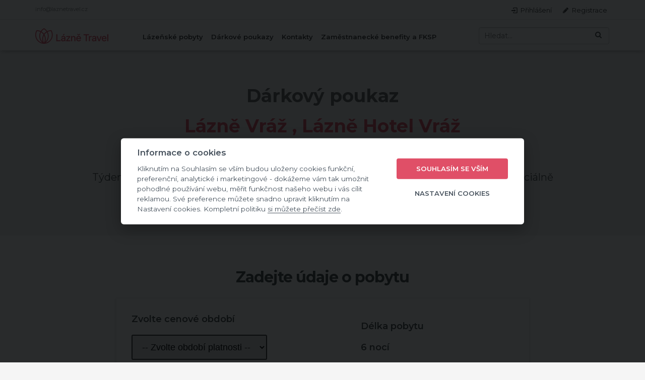

--- FILE ---
content_type: text/html; charset=UTF-8
request_url: https://www.laznetravel.cz/darkovy-poukaz-na-balicek.html?id_b=4909&empty
body_size: 6730
content:
<!DOCTYPE html>
<html xmlns="http://www.w3.org/1999/xhtml" xml:lang="cs" lang="cs">
<head>
<title>Dárkový poukaz | Lázně Travel</title>
<meta http-equiv="Content-Type" content="text/html; charset=utf-8" />
<meta http-equiv="Content-language" content="cs" />
<meta name="copyright" content="Copyright (c) Lázně Travel" />
<meta name="author" content="CzechTravelAgency s.r.o., e-mail: info@laznetravel.cz" />
<meta name="description" content="Lázeňské a wellness pobyty" />
<meta name="keywords" content="Lázeňské a wellness pobyty" />
<meta name="rating" content="general" />

<meta name="twitter:card" content="summary" />
<meta property="og:url"         content="https:/www.laznetravel.cz/darkovy-poukaz-na-balicek.html?id_b=4909&empty" />
<meta property="og:type"        content="website" />
<meta property="og:title"       content="Dárkový poukaz | Lázně Travel" />
<meta property="og:description" content="Lázeňské a wellness pobyty" />
<meta property="og:locale"      content="cs_CZ" />
<meta name="facebook-domain-verification" content="h9bnr4fpo9yya8otv4ltk8olulh5ei" />
<meta name="viewport" content="width=device-width, initial-scale=1.0, minimum-scale=1.0, maximum-scale=5, user-scalable=yes"/>

<meta name="apple-mobile-web-app-title" content="Lázně Travel" />
<meta name="apple-mobile-web-app-capable" content="yes" />
<meta name="mobile-web-app-capable" content="yes">  
<meta name="theme-color" content="#e04f67" />

<link rel="manifest" href="/manifest.json">
<link rel="shortcut icon" href="https://www.laznetravel.cz/favicon.ico" type="image/x-icon" />

<link rel="apple-touch-icon" href="https://www.laznetravel.cz/images/touch/apple_launchericon_57_57.png" /> 
<link rel="apple-touch-icon" sizes="120x120" href="https://www.laznetravel.cz/images/touch/apple_launchericon_120_120.png" /> 
<link rel="apple-touch-icon" sizes="152x152" href="https://www.laznetravel.cz/images/touch/apple_launchericon_152_152.png" />
<link rel="apple_touch_startup_image" href="https://www.laznetravel.cz/images/touch/apple_startup_image_640_1096.png" sizes="640x1096" />

<link rel="canonical" href="https://www.laznetravel.cz/darkovy-poukaz-na-balicek.html" />

<!-- BASE -->
<base href="https://www.laznetravel.cz/" />

<!-- CSS -->
<!-- CSS -->
<link rel="stylesheet" href="./css/main_2025_11_19.css" type="text/css" media="all" />
<link rel="stylesheet" type="text/css" media="screen and (max-width: 1100px)" href="css/main_1024.css" />
<link rel="stylesheet" type="text/css" media="screen and (max-width: 980px)" href="css/main_tablet_2025_08_04.css?t=20260119" />
<link rel="stylesheet" type="text/css" media="screen and (max-width: 750px)" href="css/main_mobil_2025_08_04.css?t=20260119" />

<link rel="stylesheet" href="./js/lightbox/css/jquery.lightbox-0.5.css" type="text/css"  media="screen" /> 
<link rel="stylesheet" href="./js/jquery/jquery-ui.min.css" type="text/css" />

<link rel="stylesheet" href="./js/leaflet/leaflet.css" />


<!-- Google web fonts -->
<link href="https://fonts.googleapis.com/css?family=Montserrat:200,400,400i,500,600,700&display=swap" rel="stylesheet" type="text/css">
<!-- Google recaptcha -->
<script src="https://www.google.com/recaptcha/api.js?render=6Le6lmspAAAAAIq2xutd8nIz1JOQSX3i0bGhaPWi" async defer></script>

<!-- JQUERY FRAMEWORK -->
<script type="text/javascript" src="./js/jquery/jquery-1.11.1.min.js" ></script>
<script type="text/javascript" src="./js/jquery/jquery-ui.min.js"></script>
<script type="text/javascript" src="./js/datepicker.cs.js"></script>

<script type="text/javascript" src="./js/plus_minus.js"></script>
   



    <script>
      window.dataLayer = window.dataLayer || [];
    </script>
    
    <!-- Google Tag Manager -->
    <script>(function(w,d,s,l,i){w[l]=w[l]||[];w[l].push({'gtm.start':
    new Date().getTime(),event:'gtm.js'});var f=d.getElementsByTagName(s)[0],
    j=d.createElement(s),dl=l!='dataLayer'?'&l='+l:'';j.async=true;j.src=
    'https://www.googletagmanager.com/gtm.js?id='+i+dl;f.parentNode.insertBefore(j,f);
    })(window,document,'script','dataLayer','GTM-TZ89XGP');</script>
    <!-- End Google Tag Manager -->
    <script>
      dataLayer.push ({
        event: "identifier", 
        visitor_id: "55701632",
        event_category: "Engagement",
        event_label: "Custom Data Sent"
      });
    </script><script>
                dataLayer.push({ google_tag_params: { ecomm_pagetype: "other" }, 
                  event: "trackrmkt" 
                });
              </script>
<!-- BreadcrumbList -->
 

</head>
<body>

    <!-- Google Tag Manager (noscript) -->
    <noscript><iframe src="https://www.googletagmanager.com/ns.html?id=GTM-TZ89XGP"
    height="0" width="0" style="display:none;visibility:hidden"></iframe></noscript>
    <!-- End Google Tag Manager (noscript) -->
  <!-- header -->

<div id="page" class=" plain  ">

<div id="header" class=" plain  ">


  <div id="header_top">
    <div id="header_top_content">
      <div class="header_top_left">
      info@laznetravel.cz      </div>

      <div class="header_top_right">
        <ul id="top_links">
          <li><a href="https://www.laznetravel.cz/uzivatel.html"><i class="icon-login-1"></i> <span class="icon_text">Přihlášení</span></a></li><li><a href="https://www.laznetravel.cz/uzivatel.html?t=registrace"><i class="icon-pencil"></i> <span class="icon_text">Registrace</span></a></li>        </ul>
        <div class="clearer"></div>
      </div>
      <div class="clearer"></div>
    </div>
    <div class="clearer"></div>
  </div>

  <div id="header_content">
    <a id="logo" class="logo_cz" href="./"></a>

    <div id="main_navigation">
      <ul id="main_navigation_ul" class="closed"><li class="menu_item  first" id="menu_item_208"><a class="main_navigation_item first " rel="main_sub_navigation_208" href="https://www.laznetravel.cz/darkove-poukazy.html" title="Lázně Travel - Dárkové poukazy">Dárkové poukazy</a></li><li class="menu_item " id="menu_item_135"><a class="main_navigation_item " rel="main_sub_navigation_135" href="./kontaktni-udaje.html" title="Lázně Travel - Kontakty">Kontakty</a></li><li class="menu_item " id="menu_item_244"><a class="main_navigation_item " rel="main_sub_navigation_244" href="https://www.laznetravel.cz/zamestnanecke-benefity-a-fksp.html" title="Lázně Travel - Zaměstnanecké benefity a FKSP">Zaměstnanecké benefity a FKSP</a></li><li class="menu_item fleft" id="menu_item_nabidka"><a class="main_navigation_item">Lázeňské pobyty</a><div class="submenu"><ul class="group_1"><li class="small grey">Podle státu</li><li class="menu_item" id="menu_item_32" ><a class="main_navigation_item" href="https://www.laznetravel.cz/ceska-republika.html">Česká republika</a></li><li class="menu_item" id="menu_item_69" ><a class="main_navigation_item" href="https://www.laznetravel.cz/slovensko.html">Slovensko</a></li><li class="menu_item" id="menu_item_86" ><a class="main_navigation_item" href="https://www.laznetravel.cz/madarsko.html">Maďarsko</a></li><li class="menu_item" id="menu_item_171" ><a class="main_navigation_item" href="https://www.laznetravel.cz/slovinsko.html">Slovinsko</a></li><li class="menu_item" id="menu_item_190" ><a class="main_navigation_item" href="https://www.laznetravel.cz/chorvatsko.html">Chorvatsko</a></li><li class="menu_item" id="menu_item_84" ><a class="main_navigation_item" href="https://www.laznetravel.cz/rakousko.html">Rakousko</a></li></ul><ul class="group_2"><li class="small grey">Podle kategorie</li><li class="menu_item" id="menu_item_4" ><a class="main_navigation_item" href="https://www.laznetravel.cz/wellness-pobyty.html">Wellness pobyty</a></li><li class="menu_item" id="menu_item_5" ><a class="main_navigation_item" href="https://www.laznetravel.cz/lazenske-pobyty.html">Lázeňské pobyty </a></li><li class="menu_item" id="menu_item_6" ><a class="main_navigation_item" href="https://www.laznetravel.cz/medical-wellness.html">Medical Wellness</a></li><li class="menu_item" id="menu_item_7" ><a class="main_navigation_item" href="https://www.laznetravel.cz/rodinne-pobyty.html">Rodinné pobyty</a></li><li class="menu_item" id="menu_item_8" ><a class="main_navigation_item" href="https://www.laznetravel.cz/pobyty-pro-seniory.html">Pobyty pro seniory</a></li><li class="menu_item" id="menu_item_9" ><a class="main_navigation_item" href="https://www.laznetravel.cz/pobyty-se-slevou.html">Pobyty se slevou</a></li><li class="menu_item" id="menu_item_10" ><a class="main_navigation_item" href="https://www.laznetravel.cz/vikendove-pobyty.html">Víkendové pobyty</a></li><li class="menu_item" id="menu_item_218" ><a class="main_navigation_item" href="https://www.laznetravel.cz/lazne-po-covidu.html">Postcovidové pobyty</a></li><li class="menu_item" id="menu_item_11" ><a class="main_navigation_item" href="https://www.laznetravel.cz/redukcni-pobyty.html">Redukční pobyty</a></li><li class="menu_item" id="menu_item_12" ><a class="main_navigation_item" href="https://www.laznetravel.cz/pobyty-pro-zeny.html">Pobyty pro ženy</a></li><li class="menu_item" id="menu_item_13" ><a class="main_navigation_item" href="https://www.laznetravel.cz/valentynske-pobyty.html">Valentýnské pobyty</a></li><li class="menu_item" id="menu_item_14" ><a class="main_navigation_item" href="https://www.laznetravel.cz/relaxacni-pobyty.html">Relaxační pobyty</a></li><li class="menu_item" id="menu_item_15" ><a class="main_navigation_item" href="https://www.laznetravel.cz/pobyty-pro-dva.html">Pobyty pro dva</a></li><li class="menu_item" id="menu_item_16" ><a class="main_navigation_item" href="https://www.laznetravel.cz/romanticke-pobyty.html">Romantické pobyty</a></li><li class="menu_item" id="menu_item_102" ><a class="main_navigation_item" href="https://www.laznetravel.cz/silvestrovske-pobyty.html">Silvestrovské pobyty</a></li><li class="menu_item" id="menu_item_103" ><a class="main_navigation_item" href="https://www.laznetravel.cz/vanocni-pobyty.html">Vánoční pobyty</a></li><li class="menu_item" id="menu_item_104" ><a class="main_navigation_item" href="https://www.laznetravel.cz/velikonocni-pobyty.html">Velikonoční pobyty</a></li><li class="menu_item" id="menu_item_254" ><a class="main_navigation_item" href="https://www.laznetravel.cz/first-minute.html">First minute</a></li></ul></div></li></ul>
      <ul id="top_tools">
        <li>
          <div class="dropdown dropdown_search">
                    
                        <a class="dropdown_opener" href="#"><i class="icon-search"></i></a>

            <div class="dropdown_menu" id="search">
              <form method="get" action="https://www.laznetravel.cz/vyhledavani.html">
                <div class="input_group">
                  <input id="search_text" autocomplete="off" name="q" class="form_control" placeholder="Hledat..." type="text" />
                  <button class="btn btn-default" type="button">
                    <i class="icon-search"></i>
                  </button>
                </div>

                <div id="naseptavac"></div>
              </form>
            </div>
                      
          </div>


        </li>
 
        <li id="show_menu_li">
          <div class="dropdown">
            <a id="show_menu"><i class="icon-menu-1"></i></a>
          </div>
        </li>
      </ul>

    </div>

  </div>

</div>




<input type="hidden" name="minimalni_hodnota_zdarma" value="15000" /><input type="hidden" name="krok" value="500" /><input type="hidden" name="id_hotel" value="6782" />
<div id="main">
  <div id="main_content"  >

<div class="container margin_60"  ><div class="main_title"><h1 class="grey">Dárkový poukaz</h1><h1 class="pink">Lázně Vráž , Lázně Hotel Vráž</h1><h2 style="padding: 15px 0 0 0">Radost z pohybu v Jubilejním pavilonu, 6 nocí</h2><p>T&yacute;denn&iacute; ozdravn&yacute; pobyt zaměřen&yacute; na podporu a regeneraci pohybov&eacute;ho apar&aacute;tu se speci&aacute;lně vytvořen&yacute;m l&eacute;čebn&yacute; programem.</p>
</div></div><div class="clearer"></div><div class="item row margin_30  white_bg" id="item_722"><div class="container"><div class="popup_advert hidden">
  <div class="popup_advert_content">
    <a class="close"><i class="icon-cancel-7"></i> Zavřít</a>
    <h3 class="center">Vyplňte prosím potřebné kontaktní údaje</h3>
    <p>Formulář nebyl odeslán, vyplňte prosím pečlivě všechna níže uvedená pole. Tato pole jsou zvýrazněna červeně.</p>
    <div id="form_error"></div>
    
    <a class="btn_1 close_advert">Ok</a>
  </div>
</div>

<div class="clearer"></div>
<div class="relative item row margin_30 white_bg">

  <div class="container" id="poptavka_form">

    <div class="col_size_8">
      <div class="item_content"><div class="main_title"><h2 class="noncap">Zadejte údaje o pobytu</h2></div><div class="clearer"></div></div><div class="clearer"></div><input type="hidden" name="minimalni_hodnota_zdarma" value="15000" /><input type="hidden" name="id_hotel" value="6782" /><input type="hidden" name="id_balicek" value="4909" /><input type="hidden" name="id_ref" value="4909" /><input type="hidden" name="typ" value="balicek" /><input type="hidden" name="short_result" value="1" /><input type="hidden" name="pocet_dnu" value="6" /><div class="poukaz_item poukaz_item_pobyt"><div class="poukaz_item_popis_content"><div class="input_cont" style="width: 60%">
                    <h3>Zvolte cenové období</h3><input type="hidden" name="termin" value="1" /><select class="required" name="id_termin" title="Termín"><option value="0">-- Zvolte období platnosti --</option></select></div><div class="input_cont" style="width: 40%"><h3>Délka pobytu</h3><h3>6 nocí</h3><input type="hidden" name="pocet_dnu" value="6" title="Délka pobytu"/><div class="clearer"></div></div><div class="clearer"></div><div id="field_1" class="pokojosoba"><div class="input_cont fleft" style="width: 60%">
                  <h3>Zvolte pokoj</h3><select class="required"  id="select_pokoje"  name="id_pokoj" title="Pokoj" style="margin: 0px;"><option value="" selected="selected" >-- Zvolte pokoj --</option><option rel="1" value="29512" >Jednolůžkový pokoj na zámku</option><option rel="2" value="29781" >Dvoulůžkový pokoj na zámku</option><option rel="1" value="29948" >Jednolůžkový pokoj v Jubilejním pavilonu</option><option rel="2" value="30071" >Dvoulůžkový pokoj v Jubilejním pavilonu</option></select></div><div id="pocet_osob_cont_0" class="input_cont osoby_cont fleft" style="width: 40%"><h3>Počet osob</h3><input style="color: #999; border: 2px solid #333; border-radius: 3px; font-weight: bold; font-size: 18px; margin: 0px; padding: 0 10px; height: 46px; line-height: 46px;" readonly="readnonly" class="pocet_osob" type="text" name="pocet_osob[0]" value="2" title="Počet osob"/><div class="clearer"></div></div></div><div class="clearer"></div><div class="clearer"><hr /></div><div class="fcenter center">
                    <h3 class="pink" id="cena"></h3>
                  </div><div class="clearer"></div></div></div><div class="clearer"></div></div>
    </div>

  </div>

</div>
<div class="clearer"></div>


<div class="clearer"></div>
  <div class="relative item row margin_30 dark_grey_bg">


  <div class="container center">
  
    <div class="col_size_8">
    <div class="item_content"><div class="main_title"><h2 class="noncap">Přidejte věnování</h2></div><div class="input_cont large left">
                    <label>Pro koho je dárkový poukaz určen?</label>
                    <input type="text" name="jmeno_obdarovaneho" placeholder="Např. "Maminka" nebo "Pavel Novák"" value="" />
                  </div><div class="clearer"></div><div class="input_cont large left">
                    <label>Věnování</label>
                    <textarea style="width: 100%" name="venovani" placeholder="Např. "Veselé Vánoce!" nebo "Všechno nejlepší k narozenímám přeje rodina""></textarea>
                  </div><div class="clearer"></div></div><div class="clearer"></div>
    </div>

  </div>

</div>
<div class="clearer"></div>



<div class="clearer"></div>
<div class="relative item row margin_30 grey_bg">

 
  <div class="container">
  
    <div class="col_size_8">
    <div class="item_content"><div class="main_title"><h2 class="noncap">Zvolte si k dárkovému poukazu balíček kosmetiky</h2></div><div class="clearer"></div></div><div class="clearer"></div><div class="poukaz_item poukaz_item_empty" id="poukaz_zbozi_0"  ><div class="poukaz_item_popis"><div class="poukaz_item_popis_content"><h3>Objednávám samotný dárkový poukaz</h3></div></div><div class="poukaz_item_radio"><a style="margin: 20px 0 0 0"rel="id_zbozi" id="0" class="radio_button  selected "><span class="radio_button_selected"></span></a></div><div class="clearer"></div></div><div class="clearer"></div><div class="poukaz_nas_tip" style="width: 80%; margin: -24px auto 20px; border: 1px solid #60B900"><div style="padding: 20px;"><strong class="pink"><span class="icon-heart-empty-1"></span> Náš tip:</strong> 
                      Společně s <strong><a target="_blank" href="https://www.laznetravel.cz/darkove-poukazy.html#item_700">Naturinkou</a></strong> jsme pro vás připravili možnost objednat dárkový set přírodní kosmetiky. 
                      Vašim blízkým tak uděláte radost hned 2x. Pokud máte o dárkový set zájem, stačí níže zvolit některou z tématicky laděných variant. 
                      <strong><a target="_blank" href="https://www.laznetravel.cz/darkove-poukazy.html#item_700">Více informací</a></strong> o přírodní kosmetice <strong>Naturinka</strong> se můžete <strong><a target="_blank" href="https://www.laznetravel.cz/darkove-poukazy.html#item_700">dočíst zde</a></strong>.</div></div><input type="hidden" name="id_zbozi" value="0" />
    </div>

  </div>
  


</div>
<div class="clearer"></div>

  
 


<div class="clearer"></div>
<div class="relative item row margin_30 white_bg">

  <div class="container">
  
    <div class="col_size_8 center">
    
      <p>
                <a href="https://www.laznetravel.cz/radost-z-pohybu-v-jubilejnim-pavilonu-6-noci-b4909.html" class="btn_1 outline green" style="margin: 0 10px;">Zpět</a>
        <a href="https://www.laznetravel.cz/darkovy-poukaz-na-balicek.html?id_b=4909&amp;empty" id="dalsi_poukaz" class="poukaz_submit btn_1 medium green" style="margin: 0 10px;">Zadat další poukaz</a>
        <a href="https://www.laznetravel.cz/kosik.html" id="continue" class="poukaz_submit btn_1 medium green" style="margin: 0 10px;">Pokračovat na dodací údaje</a>
      </p>
      
      <div class="icko_square">i</div> &nbsp;  &nbsp; 
      <div class="inline_block left">
        Pokud si přejete objednat více poukazů, stiskněte tlačítko "<strong>Zadat další poukaz</strong>".<br /> 
        Pokud máte poukazy dokončené, stiskněte "<strong>Pokračovat na dodací údaje</strong>".
      </div>
    </div>

  </div>

</div>
<div class="clearer"></div><div class="clearer"></div></div></div><div class="clearer"></div>

  </div>
</div>


<!-- footer -->
<div id="footer">
  <div class="container">
  
    <div class="col_size_3">
      <h3>Potřebujete poradit?</h3>
      <div><a href="tel://" id="phone"><i class="icon-phone"></i> </a></div>      <a href="mailto:info@laznetravel.cz" id="email_footer"><i class="icon-email"></i> info@laznetravel.cz</a>
    </div>

    <div class="col_size_3"><h3>Lázně Travel</h3><p><a href="https://www.laznetravel.cz/o-nas.html"><span>O nás</span></a></p><p><a href="https://www.laznetravel.cz/pro-dodavatele.html"><span>Pro dodavatele</span></a></p><p><a href="https://www.laznetravel.cz/pro-firmy.html">Pro firmy</a></p><p><a href="https://www.laznetravel.cz/kontaktni-udaje.html"><span>Kontaktní</span> údaje</a></p><p><a href="https://www.laznetravel.cz/vybrane-recenze.html">Co o nás říkají naši klienti?</a></p><p><a href="./vase-odmeny.html">Bonus program</a></p><p><a href="https://www.laznetravel.cz/napsali-o-nas.html">Napsali o nás</a></p><p><a href="https://www.laznetravel.cz/kariera.html">Kariéra v Lázně Travel</a></p></div><div class="col_size_3"><h3>Důležité informace</h3><p><a href="https://www.laznetravel.cz/vseobecne-obchodni-podminky.html">Všeobecné obchodní podmínky</a></p><p><a href="https://www.laznetravel.cz/pojisteni-proti-stornu.html">Pojištění proti stornu</a></p><p><a href="https://www.laznetravel.cz/caste-dotazy.html"><span>Časté dotazy</span></a></p><p><a href="https://www.laznetravel.cz/klp-plp.html">KLP / PLP</a></p><p><a href="https://www.laznetravel.cz/soubory-cookie-a-soukromi.html">Soubory cookie a soukromí</a></p><p><a href="https://www.laznetravel.cz/informace-o-zpracovani-osobnich-udaju.html">Informace o zpracování osobních údajů</a></p><p><a href="https://www.laznetravel.cz/pobyty-se-slevou.html">Se slevou do lázní</a></p><p><a href="https://www.laznetravel.cz/ceske-lazne-frci.html">České lázně frčí</a></p><p><a class="nav-link ccb__edit">Upravit nastavení soukromí</a></p></div>
    <div class="col_size_3">
      <h3>Nenechte si ujít žádnou novinku!</h3><p>Stačí se zaregistrovat a my vám napíšeme o všech novinkách a akcích na Lázně Travel.</p><div id="newsletter_form_content"><form id="newsletter_form" class="validate" method="post" action="/darkovy-poukaz-na-balicek.html?id_b=4909&empty#newsletter_form_content">
            <div>
              <div class="form-group">
               <input class="form-control required" type="text" name="email" placeholder="Váš email" value="" /> </div>
              <input type="hidden" name="recaptcha_token[newsletter_registrace]" value="" /><input type="hidden" name="newsletter_registrace" value="1" /><div class="souhlas_box_2 recaptcha_box">
            Tento web je chráněn službou reCAPTCHA a platí na něm <a target="_blank" href="https://policies.google.com/privacy">zásady ochrany osobních údajů</a> a <a target="_blank" href="https://policies.google.com/terms">podmínky používání služeb společnosti Google</a>.
          </div>
<!-- CAPTCHA START -->
<input style="display: none;" type="text" name="captcha[newsletter_registrace][check_1]" value="" /><input style="display: none;" type="text" name="captcha[newsletter_registrace][email]" value="@" /><div class="summary_newsletter_registrace"></div><script type="text/javascript">$(document).ready(function() {$(".summary_newsletter_registrace").html('<input type="hidden" name="captcha[newsletter_registrace][summary]" value="8" />')});</script><noscript>6+2=<input type="hidden" name="captcha[newsletter_registrace][summary]" value="" /></noscript><input style="display: none;" type="submit" name="false_submit" />
<!-- CAPTCHA FINISH -->
<p><input type="checkbox" name="souhlas" value="1" checked="checked" /> Souhlasím <a href="./informace-o-zpracovani-osobnich-udaju.html">se zpracováním osobních údajů</a></p>
            <input class="btn_1" type="submit" name="newsletter_registrace" value="Registrovat" /></div>
        </form></div>    </div>
    
    <div class="clearer"></div>

    <div id="social_footer">
    
      <strong>CzechTravelAgency s.r.o.</strong>
      <p>
        Tel.: +420 314 004 840 | e-mail: info@laznetravel.cz<br />
        Dvořákova 118 , 252 19 Rudná u Prahy, Česká republika<br />
        C 111195 vedená u Městského soudu v Praze  
      </p>

      <p>Copyright 2024 CzechTravelAgency s.r.o.</p>

    </div>

    <div class="clearer"></div>

  </div>
</div>


</div>

  <div id="mask"></div>
  <div id="mask_2"></div>


<script type="text/javascript" src="./js/jquery.ddslick.js"></script>


<!-- JS FUNCTIONS -->
<script type="text/javascript">
var page_hash = "phetririspawrihi"
</script>
<script type="text/javascript" src="./js/public_functions_2025_07_25.js"></script>
<script type="text/javascript" src="./js/katalog_filtr.js"></script>
<script type="text/javascript" src="./js/naseptavac.js"></script>
<script type="text/javascript" src="./js/getPrice_2024_03_21.js"></script>

<script type="text/javascript" src="./js/ajaxLoad.js" ></script>

<script type="text/javascript" src="./js/jquery/jQueryRotateCompressed.js" ></script>

<script type="text/javascript" src="./js/form/jquery.form.min.js"></script>

<!-- LIGHBOX GALLERY -->
<script type="text/javascript" src="./js/lightbox/jquery.lightbox-0.5.js"></script>
<script type="text/javascript">
$(function() {
  $('a[rel*=lightbox]').lightBox();
});
</script>

</body>
</html>


--- FILE ---
content_type: text/html; charset=utf-8
request_url: https://www.google.com/recaptcha/api2/anchor?ar=1&k=6Le6lmspAAAAAIq2xutd8nIz1JOQSX3i0bGhaPWi&co=aHR0cHM6Ly93d3cubGF6bmV0cmF2ZWwuY3o6NDQz&hl=en&v=PoyoqOPhxBO7pBk68S4YbpHZ&size=invisible&anchor-ms=20000&execute-ms=30000&cb=ji1jr9ffjx9n
body_size: 48835
content:
<!DOCTYPE HTML><html dir="ltr" lang="en"><head><meta http-equiv="Content-Type" content="text/html; charset=UTF-8">
<meta http-equiv="X-UA-Compatible" content="IE=edge">
<title>reCAPTCHA</title>
<style type="text/css">
/* cyrillic-ext */
@font-face {
  font-family: 'Roboto';
  font-style: normal;
  font-weight: 400;
  font-stretch: 100%;
  src: url(//fonts.gstatic.com/s/roboto/v48/KFO7CnqEu92Fr1ME7kSn66aGLdTylUAMa3GUBHMdazTgWw.woff2) format('woff2');
  unicode-range: U+0460-052F, U+1C80-1C8A, U+20B4, U+2DE0-2DFF, U+A640-A69F, U+FE2E-FE2F;
}
/* cyrillic */
@font-face {
  font-family: 'Roboto';
  font-style: normal;
  font-weight: 400;
  font-stretch: 100%;
  src: url(//fonts.gstatic.com/s/roboto/v48/KFO7CnqEu92Fr1ME7kSn66aGLdTylUAMa3iUBHMdazTgWw.woff2) format('woff2');
  unicode-range: U+0301, U+0400-045F, U+0490-0491, U+04B0-04B1, U+2116;
}
/* greek-ext */
@font-face {
  font-family: 'Roboto';
  font-style: normal;
  font-weight: 400;
  font-stretch: 100%;
  src: url(//fonts.gstatic.com/s/roboto/v48/KFO7CnqEu92Fr1ME7kSn66aGLdTylUAMa3CUBHMdazTgWw.woff2) format('woff2');
  unicode-range: U+1F00-1FFF;
}
/* greek */
@font-face {
  font-family: 'Roboto';
  font-style: normal;
  font-weight: 400;
  font-stretch: 100%;
  src: url(//fonts.gstatic.com/s/roboto/v48/KFO7CnqEu92Fr1ME7kSn66aGLdTylUAMa3-UBHMdazTgWw.woff2) format('woff2');
  unicode-range: U+0370-0377, U+037A-037F, U+0384-038A, U+038C, U+038E-03A1, U+03A3-03FF;
}
/* math */
@font-face {
  font-family: 'Roboto';
  font-style: normal;
  font-weight: 400;
  font-stretch: 100%;
  src: url(//fonts.gstatic.com/s/roboto/v48/KFO7CnqEu92Fr1ME7kSn66aGLdTylUAMawCUBHMdazTgWw.woff2) format('woff2');
  unicode-range: U+0302-0303, U+0305, U+0307-0308, U+0310, U+0312, U+0315, U+031A, U+0326-0327, U+032C, U+032F-0330, U+0332-0333, U+0338, U+033A, U+0346, U+034D, U+0391-03A1, U+03A3-03A9, U+03B1-03C9, U+03D1, U+03D5-03D6, U+03F0-03F1, U+03F4-03F5, U+2016-2017, U+2034-2038, U+203C, U+2040, U+2043, U+2047, U+2050, U+2057, U+205F, U+2070-2071, U+2074-208E, U+2090-209C, U+20D0-20DC, U+20E1, U+20E5-20EF, U+2100-2112, U+2114-2115, U+2117-2121, U+2123-214F, U+2190, U+2192, U+2194-21AE, U+21B0-21E5, U+21F1-21F2, U+21F4-2211, U+2213-2214, U+2216-22FF, U+2308-230B, U+2310, U+2319, U+231C-2321, U+2336-237A, U+237C, U+2395, U+239B-23B7, U+23D0, U+23DC-23E1, U+2474-2475, U+25AF, U+25B3, U+25B7, U+25BD, U+25C1, U+25CA, U+25CC, U+25FB, U+266D-266F, U+27C0-27FF, U+2900-2AFF, U+2B0E-2B11, U+2B30-2B4C, U+2BFE, U+3030, U+FF5B, U+FF5D, U+1D400-1D7FF, U+1EE00-1EEFF;
}
/* symbols */
@font-face {
  font-family: 'Roboto';
  font-style: normal;
  font-weight: 400;
  font-stretch: 100%;
  src: url(//fonts.gstatic.com/s/roboto/v48/KFO7CnqEu92Fr1ME7kSn66aGLdTylUAMaxKUBHMdazTgWw.woff2) format('woff2');
  unicode-range: U+0001-000C, U+000E-001F, U+007F-009F, U+20DD-20E0, U+20E2-20E4, U+2150-218F, U+2190, U+2192, U+2194-2199, U+21AF, U+21E6-21F0, U+21F3, U+2218-2219, U+2299, U+22C4-22C6, U+2300-243F, U+2440-244A, U+2460-24FF, U+25A0-27BF, U+2800-28FF, U+2921-2922, U+2981, U+29BF, U+29EB, U+2B00-2BFF, U+4DC0-4DFF, U+FFF9-FFFB, U+10140-1018E, U+10190-1019C, U+101A0, U+101D0-101FD, U+102E0-102FB, U+10E60-10E7E, U+1D2C0-1D2D3, U+1D2E0-1D37F, U+1F000-1F0FF, U+1F100-1F1AD, U+1F1E6-1F1FF, U+1F30D-1F30F, U+1F315, U+1F31C, U+1F31E, U+1F320-1F32C, U+1F336, U+1F378, U+1F37D, U+1F382, U+1F393-1F39F, U+1F3A7-1F3A8, U+1F3AC-1F3AF, U+1F3C2, U+1F3C4-1F3C6, U+1F3CA-1F3CE, U+1F3D4-1F3E0, U+1F3ED, U+1F3F1-1F3F3, U+1F3F5-1F3F7, U+1F408, U+1F415, U+1F41F, U+1F426, U+1F43F, U+1F441-1F442, U+1F444, U+1F446-1F449, U+1F44C-1F44E, U+1F453, U+1F46A, U+1F47D, U+1F4A3, U+1F4B0, U+1F4B3, U+1F4B9, U+1F4BB, U+1F4BF, U+1F4C8-1F4CB, U+1F4D6, U+1F4DA, U+1F4DF, U+1F4E3-1F4E6, U+1F4EA-1F4ED, U+1F4F7, U+1F4F9-1F4FB, U+1F4FD-1F4FE, U+1F503, U+1F507-1F50B, U+1F50D, U+1F512-1F513, U+1F53E-1F54A, U+1F54F-1F5FA, U+1F610, U+1F650-1F67F, U+1F687, U+1F68D, U+1F691, U+1F694, U+1F698, U+1F6AD, U+1F6B2, U+1F6B9-1F6BA, U+1F6BC, U+1F6C6-1F6CF, U+1F6D3-1F6D7, U+1F6E0-1F6EA, U+1F6F0-1F6F3, U+1F6F7-1F6FC, U+1F700-1F7FF, U+1F800-1F80B, U+1F810-1F847, U+1F850-1F859, U+1F860-1F887, U+1F890-1F8AD, U+1F8B0-1F8BB, U+1F8C0-1F8C1, U+1F900-1F90B, U+1F93B, U+1F946, U+1F984, U+1F996, U+1F9E9, U+1FA00-1FA6F, U+1FA70-1FA7C, U+1FA80-1FA89, U+1FA8F-1FAC6, U+1FACE-1FADC, U+1FADF-1FAE9, U+1FAF0-1FAF8, U+1FB00-1FBFF;
}
/* vietnamese */
@font-face {
  font-family: 'Roboto';
  font-style: normal;
  font-weight: 400;
  font-stretch: 100%;
  src: url(//fonts.gstatic.com/s/roboto/v48/KFO7CnqEu92Fr1ME7kSn66aGLdTylUAMa3OUBHMdazTgWw.woff2) format('woff2');
  unicode-range: U+0102-0103, U+0110-0111, U+0128-0129, U+0168-0169, U+01A0-01A1, U+01AF-01B0, U+0300-0301, U+0303-0304, U+0308-0309, U+0323, U+0329, U+1EA0-1EF9, U+20AB;
}
/* latin-ext */
@font-face {
  font-family: 'Roboto';
  font-style: normal;
  font-weight: 400;
  font-stretch: 100%;
  src: url(//fonts.gstatic.com/s/roboto/v48/KFO7CnqEu92Fr1ME7kSn66aGLdTylUAMa3KUBHMdazTgWw.woff2) format('woff2');
  unicode-range: U+0100-02BA, U+02BD-02C5, U+02C7-02CC, U+02CE-02D7, U+02DD-02FF, U+0304, U+0308, U+0329, U+1D00-1DBF, U+1E00-1E9F, U+1EF2-1EFF, U+2020, U+20A0-20AB, U+20AD-20C0, U+2113, U+2C60-2C7F, U+A720-A7FF;
}
/* latin */
@font-face {
  font-family: 'Roboto';
  font-style: normal;
  font-weight: 400;
  font-stretch: 100%;
  src: url(//fonts.gstatic.com/s/roboto/v48/KFO7CnqEu92Fr1ME7kSn66aGLdTylUAMa3yUBHMdazQ.woff2) format('woff2');
  unicode-range: U+0000-00FF, U+0131, U+0152-0153, U+02BB-02BC, U+02C6, U+02DA, U+02DC, U+0304, U+0308, U+0329, U+2000-206F, U+20AC, U+2122, U+2191, U+2193, U+2212, U+2215, U+FEFF, U+FFFD;
}
/* cyrillic-ext */
@font-face {
  font-family: 'Roboto';
  font-style: normal;
  font-weight: 500;
  font-stretch: 100%;
  src: url(//fonts.gstatic.com/s/roboto/v48/KFO7CnqEu92Fr1ME7kSn66aGLdTylUAMa3GUBHMdazTgWw.woff2) format('woff2');
  unicode-range: U+0460-052F, U+1C80-1C8A, U+20B4, U+2DE0-2DFF, U+A640-A69F, U+FE2E-FE2F;
}
/* cyrillic */
@font-face {
  font-family: 'Roboto';
  font-style: normal;
  font-weight: 500;
  font-stretch: 100%;
  src: url(//fonts.gstatic.com/s/roboto/v48/KFO7CnqEu92Fr1ME7kSn66aGLdTylUAMa3iUBHMdazTgWw.woff2) format('woff2');
  unicode-range: U+0301, U+0400-045F, U+0490-0491, U+04B0-04B1, U+2116;
}
/* greek-ext */
@font-face {
  font-family: 'Roboto';
  font-style: normal;
  font-weight: 500;
  font-stretch: 100%;
  src: url(//fonts.gstatic.com/s/roboto/v48/KFO7CnqEu92Fr1ME7kSn66aGLdTylUAMa3CUBHMdazTgWw.woff2) format('woff2');
  unicode-range: U+1F00-1FFF;
}
/* greek */
@font-face {
  font-family: 'Roboto';
  font-style: normal;
  font-weight: 500;
  font-stretch: 100%;
  src: url(//fonts.gstatic.com/s/roboto/v48/KFO7CnqEu92Fr1ME7kSn66aGLdTylUAMa3-UBHMdazTgWw.woff2) format('woff2');
  unicode-range: U+0370-0377, U+037A-037F, U+0384-038A, U+038C, U+038E-03A1, U+03A3-03FF;
}
/* math */
@font-face {
  font-family: 'Roboto';
  font-style: normal;
  font-weight: 500;
  font-stretch: 100%;
  src: url(//fonts.gstatic.com/s/roboto/v48/KFO7CnqEu92Fr1ME7kSn66aGLdTylUAMawCUBHMdazTgWw.woff2) format('woff2');
  unicode-range: U+0302-0303, U+0305, U+0307-0308, U+0310, U+0312, U+0315, U+031A, U+0326-0327, U+032C, U+032F-0330, U+0332-0333, U+0338, U+033A, U+0346, U+034D, U+0391-03A1, U+03A3-03A9, U+03B1-03C9, U+03D1, U+03D5-03D6, U+03F0-03F1, U+03F4-03F5, U+2016-2017, U+2034-2038, U+203C, U+2040, U+2043, U+2047, U+2050, U+2057, U+205F, U+2070-2071, U+2074-208E, U+2090-209C, U+20D0-20DC, U+20E1, U+20E5-20EF, U+2100-2112, U+2114-2115, U+2117-2121, U+2123-214F, U+2190, U+2192, U+2194-21AE, U+21B0-21E5, U+21F1-21F2, U+21F4-2211, U+2213-2214, U+2216-22FF, U+2308-230B, U+2310, U+2319, U+231C-2321, U+2336-237A, U+237C, U+2395, U+239B-23B7, U+23D0, U+23DC-23E1, U+2474-2475, U+25AF, U+25B3, U+25B7, U+25BD, U+25C1, U+25CA, U+25CC, U+25FB, U+266D-266F, U+27C0-27FF, U+2900-2AFF, U+2B0E-2B11, U+2B30-2B4C, U+2BFE, U+3030, U+FF5B, U+FF5D, U+1D400-1D7FF, U+1EE00-1EEFF;
}
/* symbols */
@font-face {
  font-family: 'Roboto';
  font-style: normal;
  font-weight: 500;
  font-stretch: 100%;
  src: url(//fonts.gstatic.com/s/roboto/v48/KFO7CnqEu92Fr1ME7kSn66aGLdTylUAMaxKUBHMdazTgWw.woff2) format('woff2');
  unicode-range: U+0001-000C, U+000E-001F, U+007F-009F, U+20DD-20E0, U+20E2-20E4, U+2150-218F, U+2190, U+2192, U+2194-2199, U+21AF, U+21E6-21F0, U+21F3, U+2218-2219, U+2299, U+22C4-22C6, U+2300-243F, U+2440-244A, U+2460-24FF, U+25A0-27BF, U+2800-28FF, U+2921-2922, U+2981, U+29BF, U+29EB, U+2B00-2BFF, U+4DC0-4DFF, U+FFF9-FFFB, U+10140-1018E, U+10190-1019C, U+101A0, U+101D0-101FD, U+102E0-102FB, U+10E60-10E7E, U+1D2C0-1D2D3, U+1D2E0-1D37F, U+1F000-1F0FF, U+1F100-1F1AD, U+1F1E6-1F1FF, U+1F30D-1F30F, U+1F315, U+1F31C, U+1F31E, U+1F320-1F32C, U+1F336, U+1F378, U+1F37D, U+1F382, U+1F393-1F39F, U+1F3A7-1F3A8, U+1F3AC-1F3AF, U+1F3C2, U+1F3C4-1F3C6, U+1F3CA-1F3CE, U+1F3D4-1F3E0, U+1F3ED, U+1F3F1-1F3F3, U+1F3F5-1F3F7, U+1F408, U+1F415, U+1F41F, U+1F426, U+1F43F, U+1F441-1F442, U+1F444, U+1F446-1F449, U+1F44C-1F44E, U+1F453, U+1F46A, U+1F47D, U+1F4A3, U+1F4B0, U+1F4B3, U+1F4B9, U+1F4BB, U+1F4BF, U+1F4C8-1F4CB, U+1F4D6, U+1F4DA, U+1F4DF, U+1F4E3-1F4E6, U+1F4EA-1F4ED, U+1F4F7, U+1F4F9-1F4FB, U+1F4FD-1F4FE, U+1F503, U+1F507-1F50B, U+1F50D, U+1F512-1F513, U+1F53E-1F54A, U+1F54F-1F5FA, U+1F610, U+1F650-1F67F, U+1F687, U+1F68D, U+1F691, U+1F694, U+1F698, U+1F6AD, U+1F6B2, U+1F6B9-1F6BA, U+1F6BC, U+1F6C6-1F6CF, U+1F6D3-1F6D7, U+1F6E0-1F6EA, U+1F6F0-1F6F3, U+1F6F7-1F6FC, U+1F700-1F7FF, U+1F800-1F80B, U+1F810-1F847, U+1F850-1F859, U+1F860-1F887, U+1F890-1F8AD, U+1F8B0-1F8BB, U+1F8C0-1F8C1, U+1F900-1F90B, U+1F93B, U+1F946, U+1F984, U+1F996, U+1F9E9, U+1FA00-1FA6F, U+1FA70-1FA7C, U+1FA80-1FA89, U+1FA8F-1FAC6, U+1FACE-1FADC, U+1FADF-1FAE9, U+1FAF0-1FAF8, U+1FB00-1FBFF;
}
/* vietnamese */
@font-face {
  font-family: 'Roboto';
  font-style: normal;
  font-weight: 500;
  font-stretch: 100%;
  src: url(//fonts.gstatic.com/s/roboto/v48/KFO7CnqEu92Fr1ME7kSn66aGLdTylUAMa3OUBHMdazTgWw.woff2) format('woff2');
  unicode-range: U+0102-0103, U+0110-0111, U+0128-0129, U+0168-0169, U+01A0-01A1, U+01AF-01B0, U+0300-0301, U+0303-0304, U+0308-0309, U+0323, U+0329, U+1EA0-1EF9, U+20AB;
}
/* latin-ext */
@font-face {
  font-family: 'Roboto';
  font-style: normal;
  font-weight: 500;
  font-stretch: 100%;
  src: url(//fonts.gstatic.com/s/roboto/v48/KFO7CnqEu92Fr1ME7kSn66aGLdTylUAMa3KUBHMdazTgWw.woff2) format('woff2');
  unicode-range: U+0100-02BA, U+02BD-02C5, U+02C7-02CC, U+02CE-02D7, U+02DD-02FF, U+0304, U+0308, U+0329, U+1D00-1DBF, U+1E00-1E9F, U+1EF2-1EFF, U+2020, U+20A0-20AB, U+20AD-20C0, U+2113, U+2C60-2C7F, U+A720-A7FF;
}
/* latin */
@font-face {
  font-family: 'Roboto';
  font-style: normal;
  font-weight: 500;
  font-stretch: 100%;
  src: url(//fonts.gstatic.com/s/roboto/v48/KFO7CnqEu92Fr1ME7kSn66aGLdTylUAMa3yUBHMdazQ.woff2) format('woff2');
  unicode-range: U+0000-00FF, U+0131, U+0152-0153, U+02BB-02BC, U+02C6, U+02DA, U+02DC, U+0304, U+0308, U+0329, U+2000-206F, U+20AC, U+2122, U+2191, U+2193, U+2212, U+2215, U+FEFF, U+FFFD;
}
/* cyrillic-ext */
@font-face {
  font-family: 'Roboto';
  font-style: normal;
  font-weight: 900;
  font-stretch: 100%;
  src: url(//fonts.gstatic.com/s/roboto/v48/KFO7CnqEu92Fr1ME7kSn66aGLdTylUAMa3GUBHMdazTgWw.woff2) format('woff2');
  unicode-range: U+0460-052F, U+1C80-1C8A, U+20B4, U+2DE0-2DFF, U+A640-A69F, U+FE2E-FE2F;
}
/* cyrillic */
@font-face {
  font-family: 'Roboto';
  font-style: normal;
  font-weight: 900;
  font-stretch: 100%;
  src: url(//fonts.gstatic.com/s/roboto/v48/KFO7CnqEu92Fr1ME7kSn66aGLdTylUAMa3iUBHMdazTgWw.woff2) format('woff2');
  unicode-range: U+0301, U+0400-045F, U+0490-0491, U+04B0-04B1, U+2116;
}
/* greek-ext */
@font-face {
  font-family: 'Roboto';
  font-style: normal;
  font-weight: 900;
  font-stretch: 100%;
  src: url(//fonts.gstatic.com/s/roboto/v48/KFO7CnqEu92Fr1ME7kSn66aGLdTylUAMa3CUBHMdazTgWw.woff2) format('woff2');
  unicode-range: U+1F00-1FFF;
}
/* greek */
@font-face {
  font-family: 'Roboto';
  font-style: normal;
  font-weight: 900;
  font-stretch: 100%;
  src: url(//fonts.gstatic.com/s/roboto/v48/KFO7CnqEu92Fr1ME7kSn66aGLdTylUAMa3-UBHMdazTgWw.woff2) format('woff2');
  unicode-range: U+0370-0377, U+037A-037F, U+0384-038A, U+038C, U+038E-03A1, U+03A3-03FF;
}
/* math */
@font-face {
  font-family: 'Roboto';
  font-style: normal;
  font-weight: 900;
  font-stretch: 100%;
  src: url(//fonts.gstatic.com/s/roboto/v48/KFO7CnqEu92Fr1ME7kSn66aGLdTylUAMawCUBHMdazTgWw.woff2) format('woff2');
  unicode-range: U+0302-0303, U+0305, U+0307-0308, U+0310, U+0312, U+0315, U+031A, U+0326-0327, U+032C, U+032F-0330, U+0332-0333, U+0338, U+033A, U+0346, U+034D, U+0391-03A1, U+03A3-03A9, U+03B1-03C9, U+03D1, U+03D5-03D6, U+03F0-03F1, U+03F4-03F5, U+2016-2017, U+2034-2038, U+203C, U+2040, U+2043, U+2047, U+2050, U+2057, U+205F, U+2070-2071, U+2074-208E, U+2090-209C, U+20D0-20DC, U+20E1, U+20E5-20EF, U+2100-2112, U+2114-2115, U+2117-2121, U+2123-214F, U+2190, U+2192, U+2194-21AE, U+21B0-21E5, U+21F1-21F2, U+21F4-2211, U+2213-2214, U+2216-22FF, U+2308-230B, U+2310, U+2319, U+231C-2321, U+2336-237A, U+237C, U+2395, U+239B-23B7, U+23D0, U+23DC-23E1, U+2474-2475, U+25AF, U+25B3, U+25B7, U+25BD, U+25C1, U+25CA, U+25CC, U+25FB, U+266D-266F, U+27C0-27FF, U+2900-2AFF, U+2B0E-2B11, U+2B30-2B4C, U+2BFE, U+3030, U+FF5B, U+FF5D, U+1D400-1D7FF, U+1EE00-1EEFF;
}
/* symbols */
@font-face {
  font-family: 'Roboto';
  font-style: normal;
  font-weight: 900;
  font-stretch: 100%;
  src: url(//fonts.gstatic.com/s/roboto/v48/KFO7CnqEu92Fr1ME7kSn66aGLdTylUAMaxKUBHMdazTgWw.woff2) format('woff2');
  unicode-range: U+0001-000C, U+000E-001F, U+007F-009F, U+20DD-20E0, U+20E2-20E4, U+2150-218F, U+2190, U+2192, U+2194-2199, U+21AF, U+21E6-21F0, U+21F3, U+2218-2219, U+2299, U+22C4-22C6, U+2300-243F, U+2440-244A, U+2460-24FF, U+25A0-27BF, U+2800-28FF, U+2921-2922, U+2981, U+29BF, U+29EB, U+2B00-2BFF, U+4DC0-4DFF, U+FFF9-FFFB, U+10140-1018E, U+10190-1019C, U+101A0, U+101D0-101FD, U+102E0-102FB, U+10E60-10E7E, U+1D2C0-1D2D3, U+1D2E0-1D37F, U+1F000-1F0FF, U+1F100-1F1AD, U+1F1E6-1F1FF, U+1F30D-1F30F, U+1F315, U+1F31C, U+1F31E, U+1F320-1F32C, U+1F336, U+1F378, U+1F37D, U+1F382, U+1F393-1F39F, U+1F3A7-1F3A8, U+1F3AC-1F3AF, U+1F3C2, U+1F3C4-1F3C6, U+1F3CA-1F3CE, U+1F3D4-1F3E0, U+1F3ED, U+1F3F1-1F3F3, U+1F3F5-1F3F7, U+1F408, U+1F415, U+1F41F, U+1F426, U+1F43F, U+1F441-1F442, U+1F444, U+1F446-1F449, U+1F44C-1F44E, U+1F453, U+1F46A, U+1F47D, U+1F4A3, U+1F4B0, U+1F4B3, U+1F4B9, U+1F4BB, U+1F4BF, U+1F4C8-1F4CB, U+1F4D6, U+1F4DA, U+1F4DF, U+1F4E3-1F4E6, U+1F4EA-1F4ED, U+1F4F7, U+1F4F9-1F4FB, U+1F4FD-1F4FE, U+1F503, U+1F507-1F50B, U+1F50D, U+1F512-1F513, U+1F53E-1F54A, U+1F54F-1F5FA, U+1F610, U+1F650-1F67F, U+1F687, U+1F68D, U+1F691, U+1F694, U+1F698, U+1F6AD, U+1F6B2, U+1F6B9-1F6BA, U+1F6BC, U+1F6C6-1F6CF, U+1F6D3-1F6D7, U+1F6E0-1F6EA, U+1F6F0-1F6F3, U+1F6F7-1F6FC, U+1F700-1F7FF, U+1F800-1F80B, U+1F810-1F847, U+1F850-1F859, U+1F860-1F887, U+1F890-1F8AD, U+1F8B0-1F8BB, U+1F8C0-1F8C1, U+1F900-1F90B, U+1F93B, U+1F946, U+1F984, U+1F996, U+1F9E9, U+1FA00-1FA6F, U+1FA70-1FA7C, U+1FA80-1FA89, U+1FA8F-1FAC6, U+1FACE-1FADC, U+1FADF-1FAE9, U+1FAF0-1FAF8, U+1FB00-1FBFF;
}
/* vietnamese */
@font-face {
  font-family: 'Roboto';
  font-style: normal;
  font-weight: 900;
  font-stretch: 100%;
  src: url(//fonts.gstatic.com/s/roboto/v48/KFO7CnqEu92Fr1ME7kSn66aGLdTylUAMa3OUBHMdazTgWw.woff2) format('woff2');
  unicode-range: U+0102-0103, U+0110-0111, U+0128-0129, U+0168-0169, U+01A0-01A1, U+01AF-01B0, U+0300-0301, U+0303-0304, U+0308-0309, U+0323, U+0329, U+1EA0-1EF9, U+20AB;
}
/* latin-ext */
@font-face {
  font-family: 'Roboto';
  font-style: normal;
  font-weight: 900;
  font-stretch: 100%;
  src: url(//fonts.gstatic.com/s/roboto/v48/KFO7CnqEu92Fr1ME7kSn66aGLdTylUAMa3KUBHMdazTgWw.woff2) format('woff2');
  unicode-range: U+0100-02BA, U+02BD-02C5, U+02C7-02CC, U+02CE-02D7, U+02DD-02FF, U+0304, U+0308, U+0329, U+1D00-1DBF, U+1E00-1E9F, U+1EF2-1EFF, U+2020, U+20A0-20AB, U+20AD-20C0, U+2113, U+2C60-2C7F, U+A720-A7FF;
}
/* latin */
@font-face {
  font-family: 'Roboto';
  font-style: normal;
  font-weight: 900;
  font-stretch: 100%;
  src: url(//fonts.gstatic.com/s/roboto/v48/KFO7CnqEu92Fr1ME7kSn66aGLdTylUAMa3yUBHMdazQ.woff2) format('woff2');
  unicode-range: U+0000-00FF, U+0131, U+0152-0153, U+02BB-02BC, U+02C6, U+02DA, U+02DC, U+0304, U+0308, U+0329, U+2000-206F, U+20AC, U+2122, U+2191, U+2193, U+2212, U+2215, U+FEFF, U+FFFD;
}

</style>
<link rel="stylesheet" type="text/css" href="https://www.gstatic.com/recaptcha/releases/PoyoqOPhxBO7pBk68S4YbpHZ/styles__ltr.css">
<script nonce="3ExXcaADi_OT-He02mZ8nw" type="text/javascript">window['__recaptcha_api'] = 'https://www.google.com/recaptcha/api2/';</script>
<script type="text/javascript" src="https://www.gstatic.com/recaptcha/releases/PoyoqOPhxBO7pBk68S4YbpHZ/recaptcha__en.js" nonce="3ExXcaADi_OT-He02mZ8nw">
      
    </script></head>
<body><div id="rc-anchor-alert" class="rc-anchor-alert"></div>
<input type="hidden" id="recaptcha-token" value="[base64]">
<script type="text/javascript" nonce="3ExXcaADi_OT-He02mZ8nw">
      recaptcha.anchor.Main.init("[\x22ainput\x22,[\x22bgdata\x22,\x22\x22,\[base64]/[base64]/UltIKytdPWE6KGE8MjA0OD9SW0grK109YT4+NnwxOTI6KChhJjY0NTEyKT09NTUyOTYmJnErMTxoLmxlbmd0aCYmKGguY2hhckNvZGVBdChxKzEpJjY0NTEyKT09NTYzMjA/[base64]/MjU1OlI/[base64]/[base64]/[base64]/[base64]/[base64]/[base64]/[base64]/[base64]/[base64]/[base64]\x22,\[base64]\x22,\[base64]/wpILw6fDgMK5YgrDrjrCpz7Cj8OEasO/TcKqCsOYZ8OTKsKaOglHXAHCucKZD8OQwqEfLhITOcOxwqhmM8O1NcO6AMKlwpvDhcO0wo8gacOgDyrCpyzDpkHCk3DCvEd5wo8SSVA6TMKqwpTDk2fDlgwjw5fCpGTDuMOye8Kqwodpwo/DgsKfwqodwp/CvsKiw5x4w5Z2wobDnMOew5/CkxzDiQrCi8OLcyTCnMKPCsOwwqHCjUbDkcKIw7RDb8Ksw5YXE8OJSsK1wpYYJ8KOw7PDm8OIYCjCuFLDv0Y8wqYkS1teOwTDuUPCh8OoCwNPw5Ecwqpfw6vDq8KBw5caCMK7w45pwrQlwp3CoR/Dn0nCrMK4w7HDoU/CjsOjwoDCuyPClMO9V8K2OhDChTrCqHPDtMOCCHBbwpvDuMO0w7ZMbh1ewoPDiGnDgMKJQRDCpMOWw5bCuMKEwrvCi8KfwqsYwpvCiFvClhLCs0DDvcKoDArDgsKdFMOuQMOPL0llw5fCqV3DkAI1w5zCgsOzwptPPcKRMTB/P8Kyw4U+worCosOJEsKufwp1wp3DtX3Dvl4MNDfDmsO8wo5vw7towq/[base64]/DvMOEwp1THMKjwpEbEsKgbgd6w6TCs8OtwqzDhBA3elV0Q8KVwqjDuDZ7w4cHXcOWwp9wTMKUw43DoWh1wq0DwqJewoA+wp/CjXvCkMK0Jj/Cu0/[base64]/[base64]/CuDcKcMKnYyfDoMKLwoTDn0wLScKNOsOpwqAKwp/CqcO0VgkIwo7ClcOUwocGRhzCu8KAw75Ww43Cq8O3P8OEeGdlwoTCm8KPw6d+woPDgk3Cnw5UfsOswqliBG41Q8KWSsOWw5TCiMKLw7jCucOsw4x6worDtMO/[base64]/woEyEV7DgMOKMMKdw649wpTDkhrDoUDDtEdXwqIFwoDDt8KvwpocFC7DncOjwojDuyFEw6rDusKKNcKFw53Cuw3Dj8OiwrDCgMKXwrjDkcO0wq/[base64]/CMOpFgzDg8K9OyN1FUPCmV46w6M4wpLDjMKkTMKoRsKfwpFewpQFJHtqJCTDisOPwr/DqsKabU5hCsO9JQonw69PNVBUGMOPb8OpLiDCuRbCsgNewpHCqW3DpiLCvUxnw69rQwtJN8OuWsKEJRNyBAFxN8OJwpfDsxrDoMOHw6rDlVjClMKYwrwaOlXCk8KRMcKtX0h/[base64]/CryPDkVTClDjDhcOEwrJ/wrjCtnxbE8KASVjCkjNNQB/DqDXCpsOPw7/[base64]/Ct8OTYMObVsK0TMKaSTnDp8O6wq1iwqnCoWk0Kg/Cv8OVwqcDDsOFdxrCpjTDklUOwrVRShVtwroCYcOVEV7CvhXCr8OLw7Rzw4Uzw7rCvVXDg8KtwrVEwqp5woZ2wo0IaQ/CmsO9wqIoCsKfWsOuwqkERUdUKwAfI8Ofw6B8w6vDuFEcwpvDplo/UsKAOcKLUsK/ecK/w4p2DsOgw6ZAwo/[base64]/CvkPCvQ5OK8OqPEbCpiTChR05BGjDp8KzwoU/wplPUMOYEgjCq8O9wpzDh8OAaVXDmsOcwoJHw45WP3VRMcOsVwxHwq7Cg8OzbDw2YFxIDcKZaMOpEBPCiEYpR8KSMMOhSnkyw7/DmcK5YMODw4xve0HDuUVyeFjDjMKLw6XDrAHCuBrDo23Ci8OfNk5WfsKObyFXwp83wrDCuMOsE8OCOsKpAh9TwqTCiSgNIcKyw7TCnMKLCsKHw57DlMOtGClfC8O/GsO6wofCo3PDqMK/[base64]/[base64]/[base64]/Dm8OsNMOBIVtIRcKGTMOweC8hQcOKH8Ktwp/CgcKywpTDgBACw4pSw6fCiMO1K8KTEcKqCcOOXcOCdMK3wrfDk13Ci3HDiFZnAcKuw7/CmcK8woLDhsK7OMOlwrrDt1dgFmnDhTvDrjVxL8K0w4PDjxLDoVUYNsOJwqklwpNMWwHCgGsyQcKwwpLCn8OYw61vWcK6K8KCw5x0w5ohwoLDqsKmwqoETm7CjMK7wpkowqIEKcOPfMKkw6nDjiQJQMOkD8KPw7LDpsOdFzpIw4/CnifCuBTDjlBGBxAkGEfCnMORFVpQwqnCjEzDmH3ClMKGw5nDnMOueWzDjw/ChGBkVCrDugHCuAXDv8K1LTvDk8KSw4jDg1lkw41Vw4zCjQ/Cm8KTP8Ovw5fDpsOHwrDCuhA+w6vDhAB8w7jClMOCwqzCsFpwwqHCj2HCosKTB8Kqwp7ComUdwr5DVE/CtcKlwqouwpdhaWtTw4jDvFZ9wrJcwqHDsgYLPBFvw5U5wozDlFMJw65Lw4fDjlTDv8OkM8Oew73DvsK3WMONw6k+Y8Khwo0Twqs6w6rDl8OAJ2ErwrDCnMO+woAQw4nCjAvDk8OICSLDnBJCwrzCj8OMwqtpw7V/TMKpTxJXPEhpBcKuG8KDwolmCS3Ch8OKZHfCisOuwpLDvcKlw7AHVsKLKsO3BsOHS0ocw7syDAbDqMOLwpsvw58iPlMSwobDkSzDrMO9w514wpZ/YcO4M8KEw4k8w6YTwo3DqzXDvsKVEHpFwo/DiT/CrETCs3LDvXnDnxfCmMODwqVedcODcUhKOcKIcMKdGS1zDyzCtgbDi8O8w5rCjix0w7YQa2MYw6Yowq1IworClGPCi31aw5NEZU7CgsKbw6HCo8O8KnJ8Y8ORMlkgw5d0c8OMX8O/UcO7wqp7w5nCjMKmw5FQw4lNaMKww7LCu33DlDZnw5bChcOkGcKkwpduA3nDigDClcK/JMOpAcOmIlzCplobOcKbw4/CgsO5wqhRw7rCksKoBMO1YUBZKcO9Djp6GU7Cj8K6w7ISwpbDjj/DtsKEX8KKw5EPRcKww63Ct8KcQwzDmWbCr8KaQ8OPw4/CvT/[base64]/[base64]/DmwnCpMOLw73CsVBAw6fCuFwqw7vDsBrDkRY/MT3Ds8K/w63CqMKiwqN/w63DjAjCiMOhw6vCpGHCnznCnsOoXjA3GMOUwpFywqXDhlhtw51Mwq1BMMOAw6E8TCHCjcKRwq1mwqgPa8OdCsKywopOwpkHw4tWw4zCpgjDtMOJbl/Dpn18w6nDhMOZw5BXESDDrMKXw7pUwrJDRTXCv0d1w6bCuSIawqEUw47CplXDisKaZhMBwrUgwoIac8OWw7Rxw4nDv8KKLAIvVkQzGzM+KGnDh8OKKWBNw7DDisOKw6vDlsOLw5J5w4TCpMOow7DDtMKsECRdw7hqGsOlw7/DlyjDiMO6w7Bvw4JdRsOtS8K/NzDDjcKow4DDuEc4Mnhnw6FrYcK/w7rDu8OIWHYkw5FsEcKBQ2fDvsOBw4VZHsOjeH7DjcKTA8KnJEg6EcKGFSUKAgkQwrfDqMObL8OkwpNaOg3CpWDCucKISwEYwrU4GMKlKBjDr8KrVBRZw5PDrsKmI1FSOsKxwrp0bQhwIcKbZhTChX/DiShSa0fDhg0xw5pvwocKN00wQAjDh8OkwqsUW8OcGllCDMKsaj8fwpERwoXDoHJCfErDvgbDjcKlAcK3wrXChH9sasOgw4YPVcKlM3vDg1geFlAkHATCoMObw5PDlcKEwrTDnMKUBsKKehc+w5zCtXprwo4wWcKkfnLCg8Kuwp7CqsODw5DDnsOlAMK6WMO/[base64]/[base64]/DpwDCrnbDnsKJWsOULjMsw792JXXCqcKqGcKlw4Qywownw7ELwpzDlcK/wpHDukc0EnLDq8OAw7HDssKVwofDqjNuwr5Vw4PCtVbDnMODY8KRwrrDgsKmeMOLTmUVMsO0wrTDug/DlcOPbMKUw5d1wqc/wqPCosONw53DmXfCvsK6LcKqwpfDscKXcsKxwrovw4o6w4dAMMKwwqBEwrxlbHvCi27CpsOQdcO1w5fDt0LCkgVEN1rDpsOkw6jDjcO7w5vCvsO4wo3DjRHCpkNiwpZ0w5DCrsKCwp/[base64]/DsMKrw6YtQ8Oqw6HCig/[base64]/bRbCgB9uwrzCncKGw4UxLQZ/w7rDnMOQeE8BwpXDrsO6f8O+w6jCjWclVhjCu8ODIMOvw4XDuibDl8OzwpLCssKTY3ZyNcKXwrt1w5nCnsKwwr3CjQ7DvMKTwoYvTMOWwpNCPcKow45/cMKVXsOew6J3a8KBYsOww5PDsFkewrRzw5wFw7UhCsOYwolCw5o+wrZ0wpfCqcKWw75ETizDjsKvw7hUasKgwplGwoEFwqnDq2/CnXAswq7DgcOXwrNTwq5BcMK7YcOkw5fDsSLCm1/DsVvDn8KtQsOXVcKEH8KKN8OCw493w6fCqcKmw4bDp8Odw5PDnsO2VTgNw4BmIMOwB2rDq8K+JwrDmUQgDcKKJsK9KcKUw5N8w6ozw6hmw7RTNlUtcxXCkCAYwqPDncO5T2rDkl/Dv8OKwq05woDDvm/DmcOlP8KgMhMlCMOtccKLNGLDh2jDswsWIcKFwqHDncKCwpLClBTDpsOqwo3DlFbCvV8Qw6Z0wqEkw7hrwq3DuMKmwpLCiMOSwq0yHQ4mdCPCnsOswrNWUsKtETgQw4Bmw5HDhMKBwrYdw5t2wr/CqcO/w7zCi8KMw4A1LAzDhEjCr0cww68Gw6c9wpLDpUQowpUtT8KEdcORwrvCvSBURMKCEMKzwpYkw6Jpw6UOw4rDjnEgw7REHjpHKcOJIMO+wrXDqzo2VcOAJEtIJHh1PREnw4rCosKtwrNywrVSbBFJRsOvw49Jw7MewqzCvx9/[base64]/DukYiEMKEwpN+w4bCosKKPVXCgsOWw6rDgQlUw6jCiGEjwptrDcK+wrsBHMKZE8KcNMOcf8OSw4nDjkTDrsKydzQwZn3DssOebsKfF10dfRkqw65fwq5JVsKZw5p4R0V8JcKWZ8O+w4vDiBPClMOrwpfCvS/[base64]/[base64]/DkcKpw7Zzw7fDrsOuwp5IUsOAwpRtwrfDicOsbBHClW/DrMKzwpF6flPCg8OaNRXDu8O6T8KFURFJbcK5wqHDvsKoa27DmsOWw5MIRl7DoMOJCzLCrsKdVR7Cu8K/wr90wrnDpEzDjSV5w4wwU8OYwqRFw65KFsO7YWpTdVEUVcOfDE4fdMOIw6kQUjLCnE/DpDteXG9Aw43CmMO7fcKXw5M9PMK9wqZ1bDDChhXDomJqw6tdwqTCiELDmMKRw7DChQnDok7DrBcbGcKwasKGwrV5E03Co8OzK8KswoHDjzMAw7PCl8K/OxEnwpwxdcO1w4dxw4/Cp3vDl23CnGrDvQBiw6waLErCizXDnMOpw5p0Sm/Di8K+bkVewq/DscKZw73CqhdXZsKpwqpWw748PMOPdMOeRsKuw4IcNMOHXsKBTsO5wrDClcKfXiUTdzlqMwR9w6Zpwr7Dh8OxSMOZSivDo8KWfmYbWMOaIcORw5/Cq8Kpdzphw63CnjzDnUnCpsOzw5vDsQcfwrY4CRbDhmjCnMKmw7lJKjx7eSfDrwTCgTvCtsOYccO2w43Dkg06wpPDlMKNR8KWSMO/[base64]/DvcOGf8KJMDtTZUfCmT7Dt8KVL3lwJhJZJULCjRJ3PnFQw4DCq8KlAcKWQCU1w77DmFjDswnCq8OGw6rCkQ4AecOsw7ErCcKPTS/[base64]/DgcKHw5U0wrXCsUHDnHdaNwRVw6cZwrbCu2bCgjzClnNOcxApY8OKBsOLwoDCogrDg1XCqMOdeXgCe8KUci4zw6ZHQ2Z0w7UhwqzCjcOBw7PDg8O3eAZtw5nCqcOBw6xXCcKIHirCq8Olw7AzwpggUhvDgsOlOzxdd1rDmA/[base64]/[base64]/DkcKMCMKUB2TDusOcIV0Tw57DkMOVBsOiOWTCljjDjMKSwrLDpkA7UVkNwpNfwowGw5PCjVjDjMK2wp/DsB8qIwUMwo0qExUkXDTCgsOYDMOrZEBHO2XDisKFZ3HDhcK9T1PDusOcL8OUwp0BwrtZSwXCicORwrvCusOfwrrDgMOgw7XDgcO+wrjCmsOGbcOTbBTDq1HClcOWYsO5wrINT3doEjfDnDMhaknCljVkw4EnehJ/MMKfwrfDjMOVwpzCgljDg1LCg19+bsOHVsKMwoJ0HmfCnwJDw5cpw5/CtGQzwq7Cki7CjHoZfRrDlw/DqWBmw7QnQ8KJE8KDfl7DpsO/w4LCrsOGwqDCksO3LcK4OcOCwocxw47DnMOcwpJAwqbDoMK1VWDCs0tswrzDqz7CoWXCq8KrwqdvwpvCgWvCvCltB8OJw7HCs8O+El3CkMO0wp02w7HCkTHCocO1b8OvwojDscK9wr0NE8OTKMO6w5LDiB3DscOTwo/CoEjDnxQqWcOBRcKee8KBw5E2wo3DkS8vOMOpw5zCuHUsG8OCwqzDm8OZA8KZwp7CgcOKwod2Z25RwpcJBcKww4XDozoVwrvDlnjCjhzDvcOrw7IQcsKvwp1nAChow4/DgkxmTUsRA8KIQsKBRQrCkkfCu3UmJgALw7PCjnMWKcKsBMOqZEzDslFBEsK6w64lEcOiwrt5f8KywqTCkDcoXFJaAwceX8Kkw4/[base64]/cj/Ckhtmw6syKVPDpcO4eMOCNmx8TsKdP3N1woEowp3CusOrQzTCiXNHwrTCs8OBw6AdwrPDkcOwwp/DnX3CrgtlwqLCj8OSwqInWkVPw5EzwpsTwqfDpSphQQLCpDDDk2tpLlpsMsOsGnctwrhgaglRaA3DqW0OwrnDgMKRw4AJBSDDtVQowo0cw4bClw1rQMKCSRtxw6QlP8Kow4sswpDDk2t+wpXCnsKZEkPCrCDDuCYxwoUTCMOZw7cjwp/DosODwpXCmWdebcKWe8OIGRPDjBPDkMKDwo1fY8OAwrQoQ8ONwoMbwotXOsOMOlnDkm3CksKaJGo5w6g3BQzCmR5kwq7CuMOgesKKZcOcIcKsw4zCusORwrVGw5UhQS/Cg0ojajhVwrlkCMKrwqs1woXDtjMhEcO7Zi1sXsO/[base64]/CvsOGw7V6SSbCr8O8wrFVbcKVw5DDklLDjW5wwqEzw7A5wq/Ch359w6bDv37DkMKfYFcjGlIjw5nDs1ocw5xlAgI6Ay50wqoyw6XDtDfCoHrClQ4hw6UAwo04w49GQsKmcGbDhlzDtcKLwpBWSE54wrvCnS0lXcK2RsKBJcOdEmsAF8OjCB9XwpgpwpVPc8KmwrzCk8K2QcOnw6DDmDhtEn/Dm3TDosKDcErCpsOwWxdjFMOxwoswGBbDgn3CnzXDlsOFLkHCssO2wol6EAc/CkHDtyzCl8OiEz9LwqtZJCzCvsK7w7JwwoghXcKvwogNwpLCksK1w58cHANzc0nChcK6DzbDl8KJw5/CusKxw6gxGsOXW3RUXTHDrcO3wqtoAn7CsMKew5RUfQFOwrMyCmjDkiPCinkxw6rDoV3CvsK9PsK0w4g3w4cuZTpBYXt3w43DnjhUw6jCsA3DjBtDb2jChMOWMmjCrMOFfsO8wpAbwo/CvnlDwpNFw5Flw7/Cs8KHUGDCh8KEw67DlCrDrsOyw5TDjMKIAMKPw7rDmR83M8KXwoh+G1ZVwoXDhBnDhCgADGDCoT/Ch2J+GMOECxIcwpIKw7tLwqfDmxnDjBXCrMOMYFRNaMOsBwrDrX1QC1AywonCssOiMQ4+WcKhY8K9w50nw6PDksOzw5J3FAg/IFJBNcOLYMK9Q8OOMR/DjlzDl3HCsH5DBzZ+wrpbAHbDjGQVfsOUwrZWbsKWw4dgwo1Gw6HCksKBwozDgxnDo23CsWl+w6xsw6bDqMO2worDoTElwpDCr2vCp8K/w78Mw5nCu0/Chi1JfXcyOhPCiMKKwrVQwoLDpQ3DosOEwqEbw5DCisKyMcKcJ8OVPBbCrzYIw4fCrMKkwo/[base64]/[base64]/[base64]/A8ORw5vDncO5PmNybMKsR8O0w6sqwrPDosOgCsO9b8KUIE7DnsK5wpBZbMOBEzZtD8Ogw5tYwqcmccO8ZcOLwodbwp4Hw5nDkcOoRCvDicOzwooQMAnDr8O8DcOzZFHCs0/CicO5blAEAcKnFcK9DC51d8OUEsO8bMK6J8KeJSYFV0UZGcOOCSlMVBbDn2p3w6FkUCFvR8OqTVLCvE0Bw491w796dXRpwp/DgMKuZnVbwpdXw4w1w4TDpyXDgVfDr8KOWiPCm0PCo8OQI8KEw6YZZsKnKUbDn8K4w7nDlkTDklnDt2ZUwoLCuFjDpcKSbcKIDwc6RXHCjcKMwrhEw4Jiw40Vw5HDuMKyLcOycMKGwplndBF9TsO7SCxswq4CPmsJwpxIwqNrTFk/[base64]/DtcKGwqx/w7xTw4XCo8OZwronw4p+w5Ibw4DCrsKqwrbDnSbCo8O4HT3DjCTCkDnDogHClMO6S8OBD8OHwpfCssKOMEjCpsO+w7ArTFzCiMO6VMKTAsO1XsOYY2bCjBHDlCfDsR4SI2NBfXl8w4kFw4fCtDnDoMK0UTMoNX7DmsK0w75pw7xZUx/CvcOzwoXDhcOXw4nCmjbDgMOtw6hjwpDDuMKmw4dSHnnDpsKKdcKLDcO5QcKgTMK3dcKfaQJcYUfCkUbCn8OcfWrCvsO6w4/CmsOyw6HDoxzCrXkRw6fCnX5zXyjDsEo6w7XDuFLDvjY/VAnDpQZ9LsKaw6s+J1LCg8OPLcO5wrzCtsKmwrfDrsOLwos3wrxxwpTCnCQuPGUgJcKRwplGw4ZBwqgNwpfCssOdP8OVDsOma3ZuenMYwrZ6K8KAAcOaTsO/w6Usw7sAw5/CtA5zdMO8w6bDrMOiwoEjwp/CqU7DlMO/bMK6JHYAdjrCmMOxw4TDv8Kiwr/CsDTDtzMJwr80csKSwpbDmB7ChsKRdsKHeiDDr8OdfVlWw6HDrsKza07ChlUYwpPDlnEILXd0O3x6wpxJJTECw5HCng1qLm3CmmTCr8O+wrxcw7vDgMO1O8ObwpoXwrrCnhR0woXDn0rCkSdXw6xKw7tBS8KIacKJW8KywrNEw5/CoH9ywrvCtAZrwrx0wo9tJMKNwp5aHMOcNsOrwrlQG8KTIHfCixfCjcKGw4kkA8O/worDm1XDkMKkWcOmEMKAwqIfLTx+wrhiwoDCpsOmwot+w5dTME8gKwnCsMKBQ8KZw4LCjcOqw5dvwokxEcK9H3HCnMKrw6HCqMKdwqhAEsOBQi/DjMO0wrvDq0ojJMK0E3fCsWTDoMOsPmY9w51lGMO2wpTCtUtbDnxFwqDCiC3Dt8K1w4rDqX3CkcOvEhnDkmAew7NSw57Cr27DkcKAw57CoMKsNVoZVcK7DUkOwpHDrsK4fX51w4Q7wprCm8KtXUI7JcOAwpYBBMKlYwV0w6/ClsKZwppxEsOBJ8Kiw78swrcwSMOEw6kJw53ChsOcEmfCoMKDw7s5woV9w7nDvcK4BE8YBsOXAcO0MXHDtFrDjsKUw7NZwr9fwrjDnBUKQV3Cl8KGwpzDpcKWw6PCpx0YOhkewpUYw6zCuh8rDn/CpyPDvMOBwpjDlzHCkMOwP2PClsO/VhXDjsO/w6gGZcKMw5HCnVbDj8OaDMKJPsO5wrPDjm/CtcKuQ8Ofw5zDnhZNw6Baa8KewrvDuUMtwr4kwrzCpmLDryUGw6bCpnXDkyJVEMKiHD7CvV1VEMKrNH8aKMKOEMKeYi3CkxTDpsO7bRldw5AewrExIcKQw5HCtsKrTnfCrMOvw4oFwqx2wrpUSCfCoMO3wrwRwrLDqCfDuibCvsOoYMKDQTs9cj5dwq7DkyE0w4/DmMKUwoPDpRxjM2/Ck8OZHMKSwoJnBn8hUMOnP8KSHg9Zfk7DocOBS1ZRwqZmwot5E8OSw57CqcK8LcOcwpkVQMO4w7/DvyDDv01qP1cLIsOQw5Y9w6RbX08ow43DrWXCusOYCsKcQnnCrcOlw4oAw5UAcMKULHXDjXHCssOYwoR6b8KPQFNaw7fCr8Oyw4djw7DDusKnVMOeTBRTwqhiInBtwo9zwrrDj1jDrXbClsKTwpnDu8OeVC/Dg8KAcEZPw4DChmgVwr4ZajZMw6LCjsOHw7bDscOkYMOawp7CvsO/eMOHeMOuE8Ozw68hVcOJGcK9K8OYM0/CslLCj0TCssO8IQTCgMKZW1fDqcOZPsKORcKwQ8OiwpDDoBLDp8OmwrMzOsKYWMOnB0oscMOMw4/ClsKdwqM8w5jDlmTCqMObE3TDrMKUfXVawqTDv8KYwroqwpLCvzDCosOSwrx1wovCosO/AcOCw65iWkgMVmrChMKNRsOTwp7CnWXDo8KzwobCuMKlwpTDlSlgCjrClRLCoFdbWSQbw7E0bMOASmdqw4PCji/Dhm3ClMKRNsK4wp0Uf8OXw5DCjnrDu3cLw5TCiMOiSEkLw4/CjkV1JMKhNlXCnMKlYsOmw5g3wpFVw5kpw7rDqCzCocKxw4UOw6vCosKdw6RVfQrCuCfCgsOHw4Vow47CpXzDhMOqwo/CuX5qXsKKwqhcw7MIw6txb1PDpVleXx/CiMO3wovCpU9GwoMew7Yzwq7CosOTZ8KZeF/DkMO2wrbDv8ORJMKMSzzDizRkYMKyaVJtw5/DsgnDrcKEw40/[base64]/wrg9AsKKQsOkwpYdEcKnwq9kRCEtwqLCi8OfI03Dt8KdwoPDosKqDCBzw4I8CB0sXh/[base64]/Dm0Iaw4PDiiBhaMOLasO6w4fCkUlkwq3DshM/LF7CuBEuw4QHw47Dhh9/wpwyLynCs8KJwofCnFbClcOHwrgsTcK6KsKZZhEDwqrDvSPCtsKhXGN4XhVoVBzCvxctYlMhw50ycgYYZ8Kqw64NwojCtcKPw6zClcKMEiQywojChcOHPkolw7bDsF0PVsKNB2M5WjfDtsKLwq/CiMOeRsOsLU0BwrVfSDrCncOjQG7CicO7GsKeR2DCicK3cxIcPMOkbGbDp8OoQsKWwoDCrDtewpjCoFc8KcOFPcOgZ3sOwrbDmRJaw6ggND0oFHgLS8K/cEdnw685w6jDshYwNVfCuzzDk8OjXEEJw4kuwqV8M8KxEk1+w5fCj8Kaw7lvw7TDlX/[base64]/wrAnw6fCnw3CvSJmw5h/w57DrMOqw7QrZETDvsK8WQMrdV9FwpVEH23DpsOkSMKEWFFgwp0/woxgMMOKFsKKw5vCkMOdw4PDqn0SWcONRGPCuDkLTFAEw5U4Z05VY8KabTpfT0sTW39nFR1uPMKoLCVGwoXDmHjDksOiw78uw7TDkA3Dhl8sXcKUw4HDhB4hJMOjb0/CrcOHwrkhw67DkWsqwoHCrcOuw4/DnsKCG8KkwqTCmw92SsKfwqUxwqUUwoI5LU4mM1EDEsKKwoXDpcKAPsOowrDDvU9nw7jDlWQSwrVMw6wtw70sfMK8KMOwwpgHb8OYwo8RSyV2wp83CmdYw7ADD8O8wq/DrzLDucKRwrnCkWLCvD7CqcOOYsOrSMOswoQywooxCsOMwrwlRsKQwpM5w5jCrBHDl39pQjDDiAUnJMKvwrLCjcOjdxbDs1Qxwpp5w5RqwoXCnRFVS2PDp8OlwrQvwobCpcKhw7lpYlBBwrLCosOewp7DsMKFw7oCRcKHw4/[base64]/[base64]/DuQzCtMKNN8O3wo4oScOeK8OEA8OoDMKBRX/CijpHT8KyY8KiTz4owo7DicObwoIIGsO3R3nDpsO5wr3CrEAZc8Ozwo5Uwq1/wrHCizlDGMK7wog2B8OSwqoZTlJMw7PChMOaFcKRw5LDtsKUPsOSJwPDlcOBwotNwoXDnMK7wqDDs8KIeMOMCycww5wWR8K3YMOUZQwFwphxCA7DqVY+bE0pw7nCi8K/wpxVw6rDlsKtARbCuRHCqcKJFcKvw7jCr0TCssOICsOlGcOQf1J0wr4vWcOMBcOQNMKRw43DpS/DgcKYw7ssL8OAZF7Dsm5+wrc1TsOLHSZ1asO2wox3TUHCgUrDk2bDrS3Cp29mwo4pw5rDnD/DlTgHwo12w5vCkTfDg8OlcnHCm0/Cn8O3w6rDpMKcOz/DksOjw4UPwpLDucKJw4fDpiRmHB8kw49iw48rMQ3CrkkVw4rDssOTLwpaC8KVw7zDs30ewrohVcKvwotPGivCvyjDtsOsbMOVXHQOScKRwoIxw5nDhjxAV2cXBX16woDDmggIwoARw5pNHlXDrsKLw5vCphxFf8K/F8KHwok8OEdswps7PcKfUcKdaStPEhHDmsO4wqPDk8K/XMO/wq/[base64]/DsMKkw5jDtcOHC8KVR8OdCzAxwqfCszPCmh3Dp1x5wodzwrrCjcODw5NQH8KbccOzw6DDrMKOQMKhwqbCqETCs3nCgy7Cn2hRw6dGPcKqw4VnC316wrXDtH5OWyLDowTCt8OzTWRxwpfCji/DnVQZw79CwoXCvcODwqEiWcKVLMKFUsOVwrsmw67ClUcIEsKDAcKuw7vDhMKxwoPDjMOscMKiw67CrMONwonCjsKGw6Zbwq9VUgMYA8Ksw4HDo8OLB1JwDF0Uw6wLGh3Cn8OiJ8OEw7DCrcOFw57DhMOOM8OIDw7DlMKTNsOFSz/DiMKhwoFfwrnDhsOZw4/Cnj3DlnrDr8KSHH/Dml3DkXN0wo/[base64]/M3XChsOvw4DDikAaw4PDuWvDgcKMwrzCkGDCihcQWwAVworDrh7ClGVMdMKNwoQmORvDtRRXUsK+w6/DqWFUwqvCosOSVxnCkknDqcKUVMO/YWXDscKZHTAjY2wCUktewozCtVbCgTR4wqXChwTCumxXLsKNwqDDq2fDnUsDw6jCncKEMhLCoMOdc8OYAVY7dy7DpwBdwroZwrnDnFzDviYwwqfDuMKHS8K7GcKEw5/DkcK7w4FQCsOeLMKyOmnCoxnDtmY1FyPCscOrwp57UV1Uw5zDgFAebCDCpHUeCsKJREt4wo3ChwnClUgjw75QwpRXWRHDmMKbQnEnByd+w4DDpwNdwrrDusKYAgrCj8KNw5nDk2DDlk/CtcKXwpzCscKRw5xSQsOBwovCgVzDpwTCjVHCvwpZwrtTw6/DkjPDhzkSI8KYPMKqwqFJwqZ0JwfCszNnwqRLRcKGKRRaw4k3wq4RwqlBw6/[base64]/Di03CvkfCs1TDtScfX3jDt8Otw6HDrcKJwp/[base64]/CmFA1ccOHa21bVMKmwqHDugbClxENw741wo3DpsKGwqgCRMKxw6Jvw5p2EzhOw6FlBE0AwrLDhgTDnMOiPsObBsOZL3QpGyhpwovDlMODwqd/e8OYwpM5w4U1w5zCrMOVMANhInDCjcOGwpvCpULDtsO2YMK3E8OifRzCssK5Q8OpHsKJZTLDkRgHVl3CssOmBMK/wqnDusKHLMOUw6RSw7cAwpjDvgZZSxzDvD7CqG0WCcOce8OQWcOYNcOtc8O/wqR3w6TCkTPDjcOYWMOGw6HClmvClsK9w4kGVxMuw7Y/wprCvC7CoAjChGI3VMOtDMOdw4tSKMKlw6ZFZWDDv3FKwo/DtQ/[base64]/[base64]/EXY7wqjClsOZwpLCn2rDncODwqJmwpnCrm7CjBNcIMOLw7XDuz9SNH7Cn14/B8K0JsK/HMKaDQjDlx1Kw7DCqMO9EUPDu2kwIcOeJ8Kfwrkwc3/DmCtKwrPDhxZ8woPDqDgdSsO7ZMO9BS3CjcOnwo7DkQ7DoWgBIcO6w7fDj8OTLmvCusKYccKCw6YCaAHDhl8Rw6bDl18yw5dBwrFQwo/CncKZwpnDqlIfwo7DtAYWFcKJAA46e8OaHEhmwrFEw4ElIx/DkF/CrcOMw5BBw5/DvsO4w6Z6wrZIw5xYwp/Ct8O2VMO5GRkaEiLClcKSwrYqwr3Dt8KowqgndSJLXBYLw4dIT8KGw5wrRsK7QDJWwqjCpcOgwp/[base64]/CtwbDqWBHw7ESAsK8FXXCsMKkw5rCr8KQasKzWh18wpl/woVgw4ktwpgdacKxFR8XZCpnSMODCX7CrsOKw7BkwoPDi1Nvw553w7o+wrtvC3RZBRwsCcOoVDXCkk/Dv8OeUXxRwofDt8O3wpITwpjDtxIeZStqwrzCq8KkScKnb8K8wrVhFkTDuU7CmFoqw65OG8OVw5bCtMK7dsKyXCXClMOWQ8OaDMKnN3fCrMOZw4LCr1nDqSdnw5ceRcK1wo4+w5nCk8OqJyfCgMO9wpkQNhxRw5I7eht/w4J5TsOewp3Dh8KuVE4zHFrDhMKAwpnDhWDCr8OGV8KsLzzDscKhEBPCqQtOIjRuR8KFw6/DkcKow6/DtzEDccKyJl7CsmgOwpdPw6XCk8KJEgBzOMKMe8O0dhHDvDPDuMO+e3lofX40wo7CiFnDon/[base64]/[base64]/QcOgd8Kow4AdDi3Dk8KxwrDChsKxOG/DpGbCpMO/FMObHA/CnMKFw4Msw50dw7bDqnYXw6/CmCrCvMKrwptRFhc/w5YSwqDDq8OtcyHDiRXCvsK2ScOgW258woXDlRPCpDIsdsO5w4BQYMOcXGF5wo88TcO8WsKbRMOeLW44woM0wo3DhsOlwpzDocKkwq4CwqPDn8KXZcOzYMOSJ13CnmTDgkHCvGo/wqDClcORwosrw63CoMKiAMOQwq9Ww6PCvcK6w6/DtMOdwoLDqH7Dji/[base64]/ChsKrwq/DsBfDpgMsw60WBEHDjXlqw6XDil7CgDfCkMOOwp7Dk8K0D8Kbwq5pw4AyJ1VzHy9MwpYdw7vDolnDicK9w5LCsMKhwoHDs8KYcVxTFj8SLEhgXU7DmcKJwrRVw4NUHcK2a8ORw5LCvsO/[base64]/enPDsMO6ZsOjwqN2b8OrUm1mYC7DpsKYW8KRwqLCv8OafSzCrwzDvUzChDFZUMOXA8OhwpfDmsOQwrcEwoJhfnpGCsObw5c5MMOnES/CisK3bGrDsS4VeDpHDXTCscK8woB+B3vCssKqeVTCjiDCnsKUw7hNL8OWwrvCq8KNdMOwKlvDjsKUwrwKwpnCtMKqw5fDlUXCj1EnwpouwoA4w67ChsKewq3DpMOcScK/[base64]/CpcOUBMKqfjnCjMKMUz3DnmxPQ0TDkynDnnoOacOKEcK5woPDrcKMa8KswoYMw6QGakFOwpI1w5LCvcK2WcKrw4Jlwo0ZMcOAw6fDnMOGw6oVV8Kqwrldwr3CpB/CjcOvwpPDhsK5w551HMK6dcKrw7XDikrCjsKcwpUeC1YXd0zDqsKrFxB0N8K8fjTCncOjwpvCqColwovDqWDCuGXDhjEaJsKuwoPCkHhnw5fDkyJawr/CnWHCk8KpeGY8wpzCmsKIw5bDu1vClsO4FcOYWF0CMhQDQ8K9wo/Ckx92RkTDssOywoTDhMKYScK/[base64]/Di3jCsMO7SMOBwrsOasK9ByxEw5cTdMKfLz0eYXpFwqvCqMKRw6nDgXgjV8KDwopsP1DCrzMSQMOaQcKIwpIcwrRnw7BkwprDicKOEMOJQMKvw5DDhEbDjHwLwr7CpsKgCsOBScOZcMOlTsKVG8KQWcKEeS9aUcK9JgU2MV0ywpxZO8Odw5/CqsOjwpvDgnvDmijCrsO+T8KaQG5qwoxkBh1sRcKqw7YSA8OOw7zCn8OEMnQPWsKawrfCkkBTwpvCnEPCnwc5wqhPOiQWw63CqnQFXDPCqD5Pw7zCrm7Cr3QUw7xEP8O7w6HDpybDo8KSw7IIworCtmpzwpYNe8OefsKFYMKJWm/Drh5bBXIABMO+IGwyw5PCsEDDmMK3w7bCtcKYBgsIwogbw5t5JWQbw7TCnTDDt8KKbwzCsCDDllzCn8KdBXIWFW0/worCn8OvP8OlwpHCisKiAsKMe8KAZx3Cs8OrFF3CvsOCFSR2w78/bi0owplwwqIiJMOIwrkRw6DClMO5woAdEUzCpnxqElbDll7Do8KVw6rDnsOTCsOawpPDg25hw6QSW8KYw4FcaV/Cg8OAQcO/wpZ8wrBwdS8KA8OIw5bCncOkZsKiPcOhw4PCsgEUw4fClMKBFsKJAQfDhksswrTDqsK3wrbDtcKrw4x4KsOZw4UYGMKcKUU4wpvCsgsiZHAlaT/DmBfDpUVpbhzCkcO5w7s3XcK2ITxkw69vUcOewoIlw5PCin0LfcO8wpp+csK4wqQYQ0J3w51JwqMawrTCisKtw4/DlC51w4odw6/[base64]/DgmvCgMO+w7bCu8KOw4IcZMKCScKiIcOIw7nDiWx3wot4w7/CqWdiTMKMbMKFXijCoR83NcKHwqjDqMKqCGkkMFrCjGvCr3/Cm0o0LsK4bMKkRXfChFHDixjDpVLDuMOra8OcwoLCocObwph1Mh7DssOGAsOXw5LCpsKtEsKlSzR1eUzDvcORTsOuGHgQw7wsw5fDsWkRw6XDmMKYwosSw7x/fC8/LwJqwrgywp/CgWdoS8K/[base64]/CqcKkJlrDgArCicODw67CjUU5Xw5Ew5jCvmXCvB5mI3VHwofCrT1gCmM+E8OeXMOVXVjDtcOATcK4w6kjXjdRwqjChcKGfcKBMgwxNsO3wrzCuwzCtQklwoTDm8KLwq/CncOkw57CusKCwqM8w4TCksKbIMKAwpbCvQplwqsbVTDCjMKJw7LCkcKiAcOBJ37Dg8OjFTXCqUDDuMK/w54yBcK8w7zCgU3DncKINg9VGcOJZsOvwp7CqMKVwoEywqTCpUMZw4zDnMKyw7JfDMOHUsK0ZHXClcOEFMK9wqIDaHAnQsKHw5dIwqUgO8KSNsKDw6zCnQnCrcOzA8OiN3jDr8O4YcKINsOGw71bwpLCj8KBRhclM8OXaQYLw4Zjw4ReWigAVMO7ThMwX8KNPn/DsX7CksKvw6dpw7DCrcKaw53CicK6Y34ywopwaMKzJTLDmcKawptrfgN+w5nCtiTCsAUENsOYwqxcwqRVasKmQcKuwp/DpxQSbzcNSELDhwPCrWrCvMKewrXDocKLRsKBEQMXwovDqBx1HsOnw5TDlVUiMRjDoihMw75VLsOpWQLDg8ObUMKPUx8nMxVGYcOhKwDDjsKqw5MKTHUawq/DuRN+wpLCt8OOSipJXCYMwpAww6zCksKaw4HDkATDssOkJsOdwo7DkQ3CimjDiiVldsKxcnDDnsKWQcOuwpJZwpDChibDkcKHwpJ7w7ZIw7DCnERYZcKgAFUpwrYUw7cRwr7DsiR0a8K7w4BSwqrDlcObw7DCiyELJGnDm8K2wr0lwqvCpSl/fsOcHcKBw5dzw7QGbSjDqMO6wqTDj2NLw7nCsh0rw7fDr2o8woHDj0gKwodbbG/Cqx/DocKOw5LCjcKawrB3w7jCh8KaSWrDh8KMeMKbwpFiwq0Bw4XCiT0iwrkfw47DnTBRwqrDkMOxwrsBYhvDsGIpw7bCi2HDuSTCq8KVNMOAbMOjwr/CnMKewpXCtsKqP8KIwr3CqsKow6NTw5sENEYDEVoeYcKXaWPDosO8esKcw4QnPAVrw5AMAsOnRMKPb8OgwoYwwpdqRcOJwqk7YcKww78owow0fcKYBcO8GsOTTm1QwojDtifDosKpw6rDnsKCdMO2SmxNX3E2MwdXw7YyQ0/[base64]/wq86WHwNIMKKw73CnyTDmcKIwoMEV8O7NxBkworDtHTCvxHCkWXCg8O0woNuTsK7wpDCt8K3RsK6wqdfw4rChG7DvcK4L8K1wpQiwr5FTWImwp/[base64]/Dk0XCvFMew4xUMMO9EMOOwqrDtV5aY8OKw4zCkAVzw7nCq8Onwr0qw6HDmsKFTBXCs8OOYVM9w67Dh8Kzw7JiwrAOwozCkVxawoPDhngmw6PCuMOSZcKewoV3R8K9wrVWwqQxw5nDm8Kmw4hpfcOuw6TCgcKJw7lywr/CmMO8w4LDllfCqz0QNR3DpV8MfQ5aZcOiIcOFwrI/[base64]/ecK7B13DrcOew4xaw5XCpsKjwpYiUwPDvGbCvQ5ow7Ft\x22],null,[\x22conf\x22,null,\x226Le6lmspAAAAAIq2xutd8nIz1JOQSX3i0bGhaPWi\x22,0,null,null,null,1,[21,125,63,73,95,87,41,43,42,83,102,105,109,121],[1017145,101],0,null,null,null,null,0,null,0,null,700,1,null,0,\[base64]/76lBhnEnQkZnOKMAhmv8xEZ\x22,0,0,null,null,1,null,0,0,null,null,null,0],\x22https://www.laznetravel.cz:443\x22,null,[3,1,1],null,null,null,1,3600,[\x22https://www.google.com/intl/en/policies/privacy/\x22,\x22https://www.google.com/intl/en/policies/terms/\x22],\x220zxE00Py7K24GcGOdLu9GPPTpREpAMB/KZUCPhsDv4E\\u003d\x22,1,0,null,1,1768782166945,0,0,[171,58,197,111,117],null,[250,250,119],\x22RC-xlsy5lQNKW5-qw\x22,null,null,null,null,null,\x220dAFcWeA5haWGeS9KHVqNg7wbfYv4WycYhhhZQnp12udvjrd3DI2WlDregY0cAjsc1U6wMysffWDU5jcKvUNg7wzD8u87FBgyL7Q\x22,1768864966898]");
    </script></body></html>

--- FILE ---
content_type: text/javascript
request_url: https://www.laznetravel.cz/js/plus_minus.js
body_size: 2123
content:
$(document).on('click','.plus_minus_container .minus', function(e) {

  e.preventDefault();

  var krok = eval($('input[name=krok]').val());
  if (typeof krok == 'undefined') {
    krok = eval(500);
  }

  var min = krok;
  var aktual = eval($('[name=hodnota_poukazu]').val());
  var max = 99000;  

  var new_value = aktual-krok;

  if(new_value < min)
    new_value = min;

  if(new_value > max)
    new_value = max;

  $('[name=hodnota_poukazu]').val(new_value);
  $('.poukaz_hodnota_castka').html(new_value);
  
  if(new_value >= 10000)
  {
    $('.zbozi_zdarma').removeClass('hidden');
    $('.zbozi_cena').addClass('line_through');
  }
  else
  {
    $('.zbozi_zdarma').addClass('hidden');
    $('.zbozi_cena').removeClass('line_through');
  }
});

$(document).on('click','.plus_minus_container .plus', function(e) {

  e.preventDefault();
  
  var krok = eval($('input[name=krok]').val());
  if (typeof krok == 'undefined') {
    krok = eval(500);
  }
  
  var min = krok;
  var aktual = eval($('[name=hodnota_poukazu]').val());
  var max = 99000;

  var new_value = aktual+krok;

  if(new_value < min)
    new_value = min;

  if(new_value > max)
    new_value = max;
 
  $('[name=hodnota_poukazu]').val(new_value);
  $('.poukaz_hodnota_castka').html(new_value);
  
  if(new_value >= 15000)
  {
    $('.zbozi_zdarma').removeClass('hidden');
    $('.zbozi_cena').addClass('line_through');
  }
  else
  {
    $('.zbozi_zdarma').addClass('hidden');
    $('.zbozi_cena').removeClass('line_through');
  }
});


$(document).on('click','.quick_choice_item', function(e) {
  e.preventDefault();

  var new_value = $(this).attr('rel');

  $('[name=hodnota_poukazu]').val(new_value);
  $('.poukaz_hodnota_castka').html(new_value);

  if(new_value >= 15000)
  {
    $('.zbozi_zdarma').removeClass('hidden');
    $('.zbozi_cena').addClass('line_through');
  }
  else
  {
    $('.zbozi_zdarma').addClass('hidden');
    $('.zbozi_cena').removeClass('line_through');
  }
});




$(document).on('click','.poukaz_submit', function(e) {
  e.preventDefault();
  
  var id = 'poptavka_form';
	// validní nastavime na true
  var validni = true
  var f = 0;

  var pole = new Array();

  // zresetujeme obsah elementu pro chybovou hlášku
  $('.form_error').html('');

  // projedeme všechny "required_field"
  $('#'+id +' .required').each(function() {
//       var hodnota = $(this).attr('value');
    var hodnota = $(this).val();
    var name = $(this).attr('name');
    var title = $(this).attr('title');
    var type = $(this).attr('type');
    if (typeof title == 'undefined') {
      title = name;
    }

    if(type == 'checkbox')
    {
//           alert('es');
      var checked = $(this).prop('checked');
      if(!checked)
      {
        validni = false;
        f++;
        pole[f] = title;
      }
    }
    else if(type == 'radio')
    {
      var radio_val = $('#'+id +' input[name*="'+name+'"]:checked').val();

      if (typeof radio_val == 'undefined') {
        validni = false;
        f++;
        pole[f] = title;
      }      
    }
    else if(hodnota == '' || hodnota == '0')
    {
      // pokud je nulová hodnota, nastaví se validni = false a nastaví se barva labelu na červenou
      validni = false;
      $('#'+id +' input[name*="'+name+'"]').addClass('wrong'); //css('color','#F00').css('border','1px solid #F00');

      f++;
      pole[f] = title;
    }
  });
  
  var href = $(this).attr('href');

  var ajaxUrl = href; //'https://www.laznetravel.cz/kosik.html';

  var href = $(this).attr('href');

//   alert(href);

  var minimalni_hodnota_zdarma = $('input[name=minimalni_hodnota_zdarma]').val();
  var id_zbozi = $('input[name=id_zbozi]').val();
  var id_hotel = $('input[name=id_hotel]').val();
  
  // Konkrétní balíček
  var id_balicek = $('input[name=id_balicek]').val();
  var id_termin = $('[name=id_termin]').val();
  var delka = $('[name=pocet_dnu]').val();
  var id_pokoj = $('[name=id_pokoj]').val();
  var pocet_osob = new Array();
  pocet_osob['0'] = $('input[name="pocet_osob[0]"]').val();

  
  var hodnota_poukazu = $('input[name=hodnota_poukazu]').val();
  var jmeno_obdarovaneho = $('input[name=jmeno_obdarovaneho]').val();
  var venovani = $('textarea[name=venovani]').val();
  var add_new_poukaz = true;
  
  
  if(validni == false)
  {
    if($('#dokonceni_vouchery_info').length > 0)
    {
      $('#dokonceni_vouchery_info').hide();
    }
  
    // Hláška pro forulář
    var obsah = '';
        obsah += '<ul>';
          for (i = 1; i < pole.length; i++) {
            obsah += '<li><strong>' + pole[i] + '</strong></li>';
          }
        obsah += '</ul>';

    $('#form_error').html(obsah);
    $('.popup_advert').show();

    //Get the screen height and width
		var maskHeight = $(document).height();
		var maskWidth = $(window).width();

		//Set height and width to mask to fill up the whole screen
		$('#mask').css({'width':maskWidth,'height':maskHeight});

		$('#mask').fadeTo("slow",0.5);

    // zrušíme akci odesílání formuálře
		e.preventDefault();
    return false;
	}

  $.ajax({
    type: 'post',
    url: ajaxUrl,
    data: {
            'minimalni_hodnota_zdarma': minimalni_hodnota_zdarma,
            'id_zbozi': id_zbozi,
            'id_hotel': id_hotel,
            'id_pokoj': id_pokoj,
            'id_balicek': id_balicek,
            'id_termin': id_termin,
            'pocet_osob': pocet_osob,
            'delka': delka,
            'hodnota_poukazu': hodnota_poukazu,
            'jmeno_obdarovaneho': jmeno_obdarovaneho,
            'venovani': venovani,
            'add_new_poukaz': add_new_poukaz
          },
    dataType: "html",
    success: function(data) {
      window.location = href;
    }
  });

});


$(document).on('click','.show_zbozi_info', function(e) {
  e.preventDefault();
  
  var rel = $(this).attr('rel');

  $('#'+rel).show();
  
  //Get the screen height and width
  var maskHeight = $(document).height();
  var maskWidth = $(window).width();

  //Set height and width to mask to fill up the whole screen
  $("#mask").css({"width":maskWidth,"height":maskHeight});

  $("#mask").fadeTo("slow",0.5);  

});

$(document).on('click','#ne_naturinka', function(e) {
  e.preventDefault();
// alert('#ne_naturinka');
  $('#blok_venovani').slideDown({duration: 1000, easing: 'easeInOutExpo'});
  $('#blok_naturinka').slideUp({duration: 1000, easing: 'easeInOutExpo'});
  $('#blok_tlacitka').slideDown({duration: 1000, easing: 'easeInOutExpo'});

  $('input[name=id_zbozi]').val(0);  
  $('input[name=id_zbozi]').attr('value',0);

  $('radio_button').removeClass('selected');
});

$(document).on('click','#ano_naturinka', function(e) {
  e.preventDefault();
// alert('#ano_naturinka');
  $('#blok_venovani').slideDown({duration: 1000, easing: 'easeInOutExpo'});
  $('#blok_naturinka').slideDown({duration: 1000, easing: 'easeInOutExpo'});
  $('#blok_tlacitka').slideDown({duration: 1000, easing: 'easeInOutExpo'});
});


// $(document).on('click','.hide_element', function(e) {
//   e.preventDefault();

//   var rel = $(this).attr('rel');

//   $("#mask").hide();
//   $('#'+rel).hide();
// });


function calculateStorno(hodnota) {
  if(hodnota > 0)
  {
    var sazba = $('[name=sazba]').val();
    var spoluucast = $('[name=spoluucast]').val();
    
    var cena_pojisteni = (hodnota/100)*sazba;
    
    var spoluucast_pojisteni = (hodnota/100)*spoluucast;
    
    $('.cena_pojisteni').html(cena_pojisteni);
    $('.spoluucast_pojisteni').html(spoluucast_pojisteni);
    
  }
}

$(document).on('click','.plus_minus_container .storno_minus', function(e) {

  e.preventDefault();

  var krok = eval($('input[name=krok]').val());
  if (typeof krok == 'undefined') {
    krok = eval(500);
  }

  var min = krok;
  var aktual = eval($('[name=hodnota_storno]').val());
  var max = 99000;  

  var new_value = aktual-krok;

  if(new_value < min)
    new_value = min;

  if(new_value > max)
    new_value = max;

  $('[name=hodnota_storno]').val(new_value);
  $('.poukaz_hodnota_castka').html(new_value);
  $('#hodnota_pobytu').html(new_value);

  calculateStorno(new_value);
});

$(document).on('click','.plus_minus_container .storno_plus', function(e) {

  e.preventDefault();

  var krok = eval($('input[name=krok]').val());
  if (typeof krok == 'undefined') {
    krok = eval(500);
  }

  var min = krok;
  var aktual = eval($('[name=hodnota_storno]').val());
  var max = 99000;

  var new_value = aktual+krok;

  if(new_value < min)
    new_value = min;

  if(new_value > max)
    new_value = max;

  $('[name=hodnota_storno]').val(new_value);
  $('.poukaz_hodnota_castka').html(new_value);
  $('#hodnota_pobytu').html(new_value);
  
  calculateStorno(new_value);
});


$(document).on('click','.quick_choice_item_storno', function(e) {
  e.preventDefault();

  var new_value = $(this).attr('rel');

  $('[name=hodnota_storno]').val(new_value);
  $('.poukaz_hodnota_castka').html(new_value);
  $('#hodnota_pobytu').html(new_value);

  calculateStorno(new_value);
});

--- FILE ---
content_type: text/javascript
request_url: https://www.laznetravel.cz/js/ajaxLoad.js
body_size: 2001
content:
var time_variable;

function getXMLObject()  //XML OBJECT
{
   var xmlHttp = false;
   try {
     xmlHttp = new ActiveXObject("Msxml2.XMLHTTP")  // For Old Microsoft Browsers
   }
   catch (e) {
     try {
       xmlHttp = new ActiveXObject("Microsoft.XMLHTTP")  // For Microsoft IE 6.0+
     }
     catch (e2) {
       xmlHttp = false   // No Browser accepts the XMLHTTP Object then false
     }
   }
   if (!xmlHttp && typeof XMLHttpRequest != 'undefined') {
     xmlHttp = new XMLHttpRequest();        //For Mozilla, Opera Browsers
   }
   return xmlHttp;  // Mandatory Statement returning the ajax object created
}

if(!xmlhttp)
  var xmlhttp = new getXMLObject();	//xmlhttp holds the ajax object


function alertDone(id_alert) {
  var xmlhttp = new getXMLObject();	//xmlhttp holds the ajax object

  var getdate = new Date();  //Used to prevent caching during ajax call
  if(xmlhttp) {
    xmlhttp.open("POST","../js/ajaxLoad.php",true); //calling testing.php using POST method

    xmlhttp.onreadystatechange = function() {
      if (xmlhttp.readyState == 4) {
        if(xmlhttp.status == 200) {
//           alert(xmlhttp.responseText);
          document.getElementById('objednavka_alert').innerHTML=xmlhttp.responseText; // Update the HTML Form element 
        }
        else {
//         alert("Error during AJAX call. Please try again");
        }
      }
    };
    xmlhttp.setRequestHeader('Content-Type', 'application/x-www-form-urlencoded');
    xmlhttp.send('alert_done='+id_alert+''); // Posting txtname to PHP File
  } 
}

function telefonatDone(id_telefonat) {
  var xmlhttp = new getXMLObject();	//xmlhttp holds the ajax object

  var getdate = new Date();  //Used to prevent caching during ajax call
  if(xmlhttp) {
    xmlhttp.open("POST","../js/ajaxLoad.php",true); //calling testing.php using POST method

    xmlhttp.onreadystatechange = function() {
      if (xmlhttp.readyState == 4) {
        if(xmlhttp.status == 200) {
//           alert(xmlhttp.responseText);
          document.getElementById('telefonaty').innerHTML=xmlhttp.responseText; // Update the HTML Form element 
        }
        else {
//         alert("Error during AJAX call. Please try again");
        }
      }
    };
    xmlhttp.setRequestHeader('Content-Type', 'application/x-www-form-urlencoded');
    xmlhttp.send('telefonat_done='+id_telefonat+''); // Posting txtname to PHP File
  } 
}


function ajaxLoad(document_href,fancybox_href,element_id) {
  var xmlhttp = new getXMLObject();	//xmlhttp holds the ajax object
  document_href = document_href.replace(/[&]/g,'|');

  fancybox_href = fancybox_href.replace(/[&]/g,'|');
  

  var getdate = new Date();  //Used to prevent caching during ajax call
  if(xmlhttp) {
    xmlhttp.open("POST","../js/ajaxLoad.php",true); //calling testing.php using POST method

    xmlhttp.onreadystatechange = function() {
      if (xmlhttp.readyState == 4) {
        if(xmlhttp.status == 200) {
//           alert(xmlhttp.responseText);
          document.getElementById(element_id).innerHTML=xmlhttp.responseText; // Update the HTML Form element 
          
          datePickerInit();
        }
        else {
//         alert("Error during AJAX call. Please try again");
        }
      }
    };
    xmlhttp.setRequestHeader('Content-Type', 'application/x-www-form-urlencoded');
    xmlhttp.send('document_href='+document_href+'&fancybox_href='+fancybox_href+'&element_id='+element_id); // Posting txtname to PHP File
  }
}


function ajaxLoad2(document_href,task,element_id,selected_termin,id_balicek) {

  document_href = document_href.replace(/[&]/g,'|');

//   fancybox_href = fancybox_href.replace(/[&]/g,'|');
  

  var getdate = new Date();  //Used to prevent caching during ajax call
  if(xmlhttp) {
    xmlhttp.open("POST","../js/ajaxLoad.php",true); //calling testing.php using POST method

    xmlhttp.onreadystatechange = function() {
      if (xmlhttp.readyState == 4) {
        if(xmlhttp.status == 200) {
//           alert(xmlhttp.responseText);
          document.getElementById(element_id).innerHTML=xmlhttp.responseText; // Update the HTML Form element 
          
          datePickerInit();
        }
        else {
//         alert("Error during AJAX call. Please try again");
        }
      }
    };
    xmlhttp.setRequestHeader('Content-Type', 'application/x-www-form-urlencoded');
    xmlhttp.send('document_href='+document_href+'&task='+task+'&element_id='+element_id+'&selected_termin='+selected_termin+'&id_balicek='+id_balicek); // Posting txtname to PHP File
  }
}


function print_kosik_rekapitulace() {

  var getdate = new Date();  //Used to prevent caching during ajax call
  if(xmlhttp) {
    xmlhttp.open("POST","../js/print_kosik_rekapitulace.php",true); //calling testing.php using POST method

    xmlhttp.onreadystatechange = function() {
      if (xmlhttp.readyState == 4) {
        if(xmlhttp.status == 200) {
//           alert(xmlhttp.responseText);
          document.getElementById('print_kosik_rekapitulace').innerHTML=xmlhttp.responseText; // Update the HTML Form element 
        }
        else {
//         alert("Error during AJAX call. Please try again");
        }
      }
    };
    xmlhttp.setRequestHeader('Content-Type', 'application/x-www-form-urlencoded');
    xmlhttp.send(); // Posting txtname to PHP File
  }
}


/*
* posunutí balíčku dolů
*/
function downBalicek(id_balicek,id_hotel) {
  var getdate = new Date();  //Used to prevent caching during ajax call
  if(xmlhttp) {
    xmlhttp.open("POST","../js/poradiBalicku.php",true); //calling testing.php using POST method

    xmlhttp.onreadystatechange = function() {
      if (xmlhttp.readyState == 4) {
        if(xmlhttp.status == 200) {
//           alert(xmlhttp.responseText);
          document.getElementById('vypis_balicku').innerHTML=xmlhttp.responseText; // Update the HTML Form element 
          
          dragNDrop();          
        }
        else {
//         alert("Error during AJAX call. Please try again");
        }
      }
    };
    xmlhttp.setRequestHeader('Content-Type', 'application/x-www-form-urlencoded');
    xmlhttp.send('smer=down&id_balicek='+id_balicek+'&id_hotel='+id_hotel); // Posting txtname to PHP File
  }
}


/*
* posunutí balíčku nahoru
*/
function upBalicek(id_balicek,id_hotel) {
  var getdate = new Date();  //Used to prevent caching during ajax call
  if(xmlhttp) {
    xmlhttp.open("POST","../js/poradiBalicku.php",true); //calling testing.php using POST method

    xmlhttp.onreadystatechange = function() {
      if (xmlhttp.readyState == 4) {
        if(xmlhttp.status == 200) {
//           alert(xmlhttp.responseText);
          document.getElementById('vypis_balicku').innerHTML=xmlhttp.responseText; // Update the HTML Form element 
          
          dragNDrop();
        }
        else {
//         alert("Error during AJAX call. Please try again");
        }
      }
    };
    xmlhttp.setRequestHeader('Content-Type', 'application/x-www-form-urlencoded');
    xmlhttp.send('smer=up&id_balicek='+id_balicek+'&id_hotel='+id_hotel); // Posting txtname to PHP File
  }
}

function setPoradiBalicekHotel(id_balicek,id_hotel,poradi) {
  var getdate = new Date();  //Used to prevent caching during ajax call
  if(xmlhttp) {
    xmlhttp.open("POST","../js/poradiBalicku.php",true); //calling testing.php using POST method

    xmlhttp.onreadystatechange = function() {
      if (xmlhttp.readyState == 4) {
        if(xmlhttp.status == 200) {
//           alert(xmlhttp.responseText);
          document.getElementById('vypis_balicku').innerHTML=xmlhttp.responseText; // Update the HTML Form element 
          
          dragNDrop();
        }
        else {
//         alert("Error during AJAX call. Please try again");
        }
      }
    };
    xmlhttp.setRequestHeader('Content-Type', 'application/x-www-form-urlencoded');
    xmlhttp.send('smer=zmena&id_balicek='+id_balicek+'&id_hotel='+id_hotel+'&poradi='+poradi); // Posting txtname to PHP File
  }
}


/*
* posunutí balíčku dolů
*/
function downBalicekDocument(id_balicek,id_document,module,task) {
  var getdate = new Date();  //Used to prevent caching during ajax call
  if(xmlhttp) {
    xmlhttp.open("POST","../js/poradiBalicku.php",true); //calling testing.php using POST method

    xmlhttp.onreadystatechange = function() {
      if (xmlhttp.readyState == 4) {
        if(xmlhttp.status == 200) {
//           alert(xmlhttp.responseText);
          document.getElementById('balicky_kategorie').innerHTML=xmlhttp.responseText; // Update the HTML Form element 
        }
        else {
//         alert("Error during AJAX call. Please try again");
        }
      }
    };
    xmlhttp.setRequestHeader('Content-Type', 'application/x-www-form-urlencoded');
    xmlhttp.send('smer=down&id_balicek='+id_balicek+'&id_document='+id_document+'&module='+module+'&task='+task); // Posting txtname to PHP File
  }
}


/*
* posunutí balíčku nahoru
*/
function upBalicekDocument(id_balicek,id_document,module,task) {
  var getdate = new Date();  //Used to prevent caching during ajax call
  if(xmlhttp) {
    xmlhttp.open("POST","../js/poradiBalicku.php",true); //calling testing.php using POST method

    xmlhttp.onreadystatechange = function() {
      if (xmlhttp.readyState == 4) {
        if(xmlhttp.status == 200) {
//           alert(xmlhttp.responseText);
          document.getElementById('balicky_kategorie').innerHTML=xmlhttp.responseText; // Update the HTML Form element 
        }
        else {
//         alert("Error during AJAX call. Please try again");
        }
      }
    };
    xmlhttp.setRequestHeader('Content-Type', 'application/x-www-form-urlencoded');
    xmlhttp.send('smer=up&id_balicek='+id_balicek+'&id_document='+id_document+'&module='+module+'&task='+task); // Posting txtname to PHP File
  }
}

function removeBalicekDocument(id_balicek,id_document,module,task) {
  var getdate = new Date();  //Used to prevent caching during ajax call
  if(xmlhttp) {
    xmlhttp.open("POST","../js/poradiBalicku.php",true); //calling testing.php using POST method

    xmlhttp.onreadystatechange = function() {
      if (xmlhttp.readyState == 4) {
        if(xmlhttp.status == 200) {
//           alert(xmlhttp.responseText);
          document.getElementById('balicky_kategorie').innerHTML=xmlhttp.responseText; // Update the HTML Form element 
        }
        else {
//         alert("Error during AJAX call. Please try again");
        }
      }
    };
    xmlhttp.setRequestHeader('Content-Type', 'application/x-www-form-urlencoded');
    xmlhttp.send('smer=delete&id_balicek='+id_balicek+'&id_document='+id_document+'&module='+module+'&task='+task); // Posting txtname to PHP File
  }
}


function setPoradiBalicekDocument(id_balicek,id_document,poradi) {
  var getdate = new Date();  //Used to prevent caching during ajax call
  if(xmlhttp) {
    xmlhttp.open("POST","../js/poradiBalicku.php",true); //calling testing.php using POST method

    xmlhttp.onreadystatechange = function() {
      if (xmlhttp.readyState == 4) {
        if(xmlhttp.status == 200) {
//           alert(xmlhttp.responseText);
          document.getElementById('vypis_balicku').innerHTML=xmlhttp.responseText; // Update the HTML Form element 
          
          dragNDrop();
        }
        else {
//         alert("Error during AJAX call. Please try again");
        }
      }
    };
    xmlhttp.setRequestHeader('Content-Type', 'application/x-www-form-urlencoded');
    xmlhttp.send('smer=zmena&id_balicek='+id_balicek+'&id_document='+id_document+'&poradi='+poradi); // Posting txtname to PHP File
  }
}


/*
* Ajaxové uložení faktury
*/
function saveFaktura(id_objednavka,cislo_faktury,datum_uhrady) {
  var getdate = new Date();  //Used to prevent caching during ajax call
  if(xmlhttp) {
    xmlhttp.open("POST","../js/ajaxLoad.php",true); //calling testing.php using POST method

    xmlhttp.onreadystatechange = function() {
      if (xmlhttp.readyState == 4) {
        if(xmlhttp.status == 200) {
//           alert(xmlhttp.responseText);
          document.getElementById('cislo_faktury_dodavatel_'+id_objednavka+'').innerHTML=xmlhttp.responseText; // Update the HTML Form element 
        
          datePickerInit();
        }
        else {
//         alert("Error during AJAX call. Please try again");
        }
      }
    };
    xmlhttp.setRequestHeader('Content-Type', 'application/x-www-form-urlencoded');
    xmlhttp.send('id_platba='+id_platba+'&cislo_faktury='+cislo_faktury+'&datum_uhrady='+datum_uhrady+''); // Posting txtname to PHP File
  }
}


$(document).on('click','.add_faktura',function(e) {
  e.preventDefault();

  var id_objednavka = $('[name=id_objednavka]').val();

  var cislo_faktury = $('[name="faktura_dodavatel['+id_objednavka+'][0][cislo_faktury]"]').val();
  var datum_uhrady = $('[name="faktura_dodavatel['+id_objednavka+'][0][datum_uhrady]"]').val();
  var castka = $('[name="faktura_dodavatel['+id_objednavka+'][0][castka]"]').val();
  var smer = $('[name="faktura_dodavatel['+id_objednavka+'][0][smer]"]').val();
  var id_mena = $('[name="faktura_dodavatel['+id_objednavka+'][0][id_mena]"]').val();
  var poznamka = $('[name="faktura_dodavatel['+id_objednavka+'][0][poznamka]"]').val();
  var datum_splatnosti = $('[name="faktura_dodavatel['+id_objednavka+'][0][datum_splatnosti]"]').val();
  var cislo_uctu = $('[name="faktura_dodavatel['+id_objednavka+'][0][cislo_uctu]"]').val();
  var kod_banky = $('[name="faktura_dodavatel['+id_objednavka+'][0][kod_banky]"]').val();
  var id_kontakt = $('[name="faktura_dodavatel['+id_objednavka+'][0][id_kontakt]"]').val();

  showLoader();

  $.ajax({
    type: 'post',
    url: '../js/ajaxLoad.php',
    data: {'save_faktura_dodavatel': 1,
           'cislo_faktury': cislo_faktury, 
           'datum_uhrady': datum_uhrady, 
           'smer': smer,
           'id_objednavka': id_objednavka,
           'id_mena': id_mena,
           'poznamka': poznamka,
           'datum_splatnosti': datum_splatnosti,
           'cislo_uctu': cislo_uctu,
           'kod_banky': kod_banky,
           'castka': castka,
           'id_kontakt': id_kontakt,
          },
    dataType: "html",
    success: function(data) {

      $('#dodavatelske_faktury').html(data);

      hideLoader();
    }
  });
  
});


$(document).on('click','.show_covid_balicky',function(e) {
  e.preventDefault();

  var id_hotel = $(this).attr('rel');

  $.ajax({
    type: 'post',
    url: '../js/ajaxLoad.php',
    data: {'id_hotel': id_hotel,
           'show_covid_balicky': true
          },
    dataType: "html",
    success: function(data) {
      $('#balicky_'+id_hotel).html(data);
    }
  });
});


$(document).on('click','#new_kod',function(e) {
  e.preventDefault();

  var name = $(this).attr('rel');
  
  $.ajax({
    type: 'post',
    url: '../js/ajaxLoad.php',
    data: {'new_kod': 1,
          },
    dataType: "html",
    success: function(data) {
      $('[name='+name+']').val(data);

    }
  });
});


function removeFaktura(id_objednavka,id_faktura) {
  var getdate = new Date();  //Used to prevent caching during ajax call
  if(xmlhttp) {
    xmlhttp.open("POST","../js/ajaxLoad.php",true); //calling testing.php using POST method

    xmlhttp.onreadystatechange = function() {
      if (xmlhttp.readyState == 4) {
        if(xmlhttp.status == 200) {
//           alert(xmlhttp.responseText);
          document.getElementById('dodavatelske_faktury').innerHTML=xmlhttp.responseText; // Update the HTML Form element 
          
          datePickerInit();
        }
        else {
//         alert("Error during AJAX call. Please try again");
        }
      }
    };
    xmlhttp.setRequestHeader('Content-Type', 'application/x-www-form-urlencoded');
    xmlhttp.send('id_objednavka='+id_objednavka+'&id_faktura='+id_faktura+'&remove=remove'); // Posting txtname to PHP File
  }
}


$(document).on('click','.remove_faktura',function(e) {
  e.preventDefault();
  var id_objednavka = $('[name=id_objednavka]').val();
  var id_faktura = $(this).attr('id'); 

  removeFaktura(id_objednavka,id_faktura);
});

--- FILE ---
content_type: text/javascript
request_url: https://www.laznetravel.cz/js/naseptavac.js
body_size: 1219
content:
// var time_variable;

// function getXMLObject()  //XML OBJECT
// {
//    var xmlHttp = false;
//    try {
//      xmlHttp = new ActiveXObject("Msxml2.XMLHTTP")  // For Old Microsoft Browsers
//    }
//    catch (e) {
//      try {
//        xmlHttp = new ActiveXObject("Microsoft.XMLHTTP")  // For Microsoft IE 6.0+
//      }
//      catch (e2) {
//        xmlHttp = false   // No Browser accepts the XMLHTTP Object then false
//      }
//    }
//    if (!xmlHttp && typeof XMLHttpRequest != 'undefined') {
//      xmlHttp = new XMLHttpRequest();        //For Mozilla, Opera Browsers
//    }
//    return xmlHttp;  // Mandatory Statement returning the ajax object created
// }
 
// var xmlhttp = new getXMLObject();	//xmlhttp holds the ajax object
 
// function naseptavac(query) {
//   var getdate = new Date();  //Used to prevent caching during ajax call
//   if(xmlhttp) {
//     xmlhttp.open("POST","./js/naseptavac.php",true); //calling testing.php using POST method
    
//     xmlhttp.onreadystatechange = naseptavacResponse;
//     xmlhttp.setRequestHeader('Content-Type', 'application/x-www-form-urlencoded');
//     xmlhttp.send("query=" + query); //Posting txtname to PHP File
//   }
// }
 
// function naseptavacResponse() {
//    if (xmlhttp.readyState == 4) {
//      if(xmlhttp.status == 200) {
//        document.getElementById("naseptavac").innerHTML=xmlhttp.responseText; //Update the HTML Form element 
//      }
//      else {
// //         alert("Error during AJAX call. Please try again");
//      }
//    }
// }

// $(document).ready(function() {
//   $('#search_text').keyup(function() {
//     var search_text = $(this).val();
//     naseptavac(search_text);  
//   });
// });

/*
* vyhledávání s Našeptávačem v hlavičce
*/
$(document).on('keyup','#search_text',function() {
  var query = $(this).val();
  var limit_resort = 5; // Limitace na počet výsledků resortů
  var limit_hotel = 10; // Limitace na počet výsledků hotelů
  if(query.length > 0)
  {
    var request = $.ajax({
      type: 'post',
      url: './js/naseptavac.php',
      async: true,
      data: {
            'query': query,
            'lite': 1,
            'page_hash': page_hash,
            'limit_resort': limit_resort,
            'limit_hotel': limit_hotel
          },
      dataType: 'html',
      success: function(data) {
  //       hideLoader();
      }
    }).done(function( data ) {
      // $('#naseptavac').show();
      $('#naseptavac').html(data);
    });
  }
  else
  {
    $('#naseptavac').html("");
  }
});



function naseptavacSubmit(hodnota) {
  $('#search_text').attr('value',hodnota);
  $('#search_form form').submit();
}

/*
* vyhledávání s Našeptávačem na titulce
*/
$(document).on('keyup','#home_search_text',function() {
  var query = $(this).val();
  var limit_resort = 5; // Limitace na počet výsledků resortů
  var limit_hotel = 10; // Limitace na počet výsledků hotelů
  if(query.length > 0)
  {
    var request = $.ajax({
      type: 'post',
      url: './js/naseptavac.php',
      async: true,
      data: {
            'query': query,
            'lite': 0,
            'page_hash': page_hash,
            'format': 'html',
            'limit_resort': limit_resort,
            'limit_hotel': limit_hotel
          },
      dataType: 'html',
      success: function(data) {
  //       hideLoader();
      }
    }).done(function( data ) {
      $('#home_naseptavac').show();
      $('#home_naseptavac').html(data);
    });
  }
  else
  {
    $('#home_naseptavac').html("");
    $('#home_naseptavac').hide();
  }
});